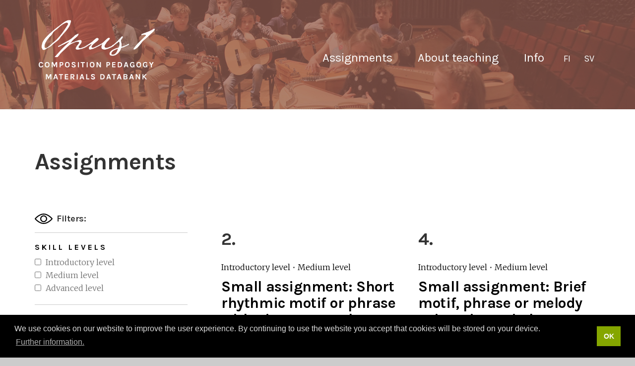

--- FILE ---
content_type: text/html; charset=UTF-8
request_url: https://www.opus1.fi/en/theme-playing-an-instrument-singing/sight-reading-solfege/
body_size: 15163
content:
<!DOCTYPE html>
<html lang="en-US">
<head >
<meta charset="UTF-8" />
<meta name="viewport" content="width=device-width, initial-scale=1" />
<meta name='robots' content='index, follow, max-image-preview:large, max-snippet:-1, max-video-preview:-1' />
<link rel="alternate" hreflang="fi" href="https://www.opus1.fi/teema_soittaminen-laulaminen/saveltapailu-solmisaatio/" />
<link rel="alternate" hreflang="en" href="https://www.opus1.fi/en/theme-playing-an-instrument-singing/sight-reading-solfege/" />
<link rel="alternate" hreflang="sv" href="https://www.opus1.fi/sv/att-spela-och-sjunga/tontraffning-solfege/" />
<link rel="alternate" hreflang="x-default" href="https://www.opus1.fi/teema_soittaminen-laulaminen/saveltapailu-solmisaatio/" />

	<!-- This site is optimized with the Yoast SEO plugin v26.8 - https://yoast.com/product/yoast-seo-wordpress/ -->
	<title>Sight-reading; solfège Archives - Sävellyksen tietopankki</title>
	<link rel="canonical" href="https://www.opus1.fi/en/theme-playing-an-instrument-singing/sight-reading-solfege/" />
	<meta property="og:locale" content="en_US" />
	<meta property="og:type" content="article" />
	<meta property="og:title" content="Sight-reading; solfège Archives - Sävellyksen tietopankki" />
	<meta property="og:url" content="https://www.opus1.fi/en/theme-playing-an-instrument-singing/sight-reading-solfege/" />
	<meta property="og:site_name" content="Sävellyksen tietopankki" />
	<meta name="twitter:card" content="summary_large_image" />
	<script type="application/ld+json" class="yoast-schema-graph">{"@context":"https://schema.org","@graph":[{"@type":"CollectionPage","@id":"https://www.opus1.fi/en/theme-playing-an-instrument-singing/sight-reading-solfege/","url":"https://www.opus1.fi/en/theme-playing-an-instrument-singing/sight-reading-solfege/","name":"Sight-reading; solfège Archives - Sävellyksen tietopankki","isPartOf":{"@id":"https://www.opus1.fi/#website"},"breadcrumb":{"@id":"https://www.opus1.fi/en/theme-playing-an-instrument-singing/sight-reading-solfege/#breadcrumb"},"inLanguage":"en-US"},{"@type":"BreadcrumbList","@id":"https://www.opus1.fi/en/theme-playing-an-instrument-singing/sight-reading-solfege/#breadcrumb","itemListElement":[{"@type":"ListItem","position":1,"name":"Home","item":"https://www.opus1.fi/en/"},{"@type":"ListItem","position":2,"name":"Sight-reading; solfège"}]},{"@type":"WebSite","@id":"https://www.opus1.fi/#website","url":"https://www.opus1.fi/","name":"Sävellyksen tietopankki","description":"Sävellyksen tietopankki","potentialAction":[{"@type":"SearchAction","target":{"@type":"EntryPoint","urlTemplate":"https://www.opus1.fi/?s={search_term_string}"},"query-input":{"@type":"PropertyValueSpecification","valueRequired":true,"valueName":"search_term_string"}}],"inLanguage":"en-US"}]}</script>
	<!-- / Yoast SEO plugin. -->


<link rel='dns-prefetch' href='//fonts.googleapis.com' />
<link rel="alternate" type="application/rss+xml" title="Sävellyksen tietopankki &raquo; Feed" href="https://www.opus1.fi/en/feed/" />
<link rel="alternate" type="application/rss+xml" title="Sävellyksen tietopankki &raquo; Sight-reading; solfège Soittaminen &amp; laulaminen Feed" href="https://www.opus1.fi/en/theme-playing-an-instrument-singing/sight-reading-solfege/feed/" />
<style id='wp-img-auto-sizes-contain-inline-css' type='text/css'>
img:is([sizes=auto i],[sizes^="auto," i]){contain-intrinsic-size:3000px 1500px}
/*# sourceURL=wp-img-auto-sizes-contain-inline-css */
</style>
<link rel='stylesheet' id='enterprise-pro-css' href='https://www.opus1.fi/wp-content/themes/savellyksentietopankki/style.css?ver=2.1.2' type='text/css' media='all' />
<style id='wp-emoji-styles-inline-css' type='text/css'>

	img.wp-smiley, img.emoji {
		display: inline !important;
		border: none !important;
		box-shadow: none !important;
		height: 1em !important;
		width: 1em !important;
		margin: 0 0.07em !important;
		vertical-align: -0.1em !important;
		background: none !important;
		padding: 0 !important;
	}
/*# sourceURL=wp-emoji-styles-inline-css */
</style>
<link rel='stylesheet' id='wp-block-library-css' href='https://www.opus1.fi/wp-includes/css/dist/block-library/style.min.css?ver=6.9' type='text/css' media='all' />
<style id='global-styles-inline-css' type='text/css'>
:root{--wp--preset--aspect-ratio--square: 1;--wp--preset--aspect-ratio--4-3: 4/3;--wp--preset--aspect-ratio--3-4: 3/4;--wp--preset--aspect-ratio--3-2: 3/2;--wp--preset--aspect-ratio--2-3: 2/3;--wp--preset--aspect-ratio--16-9: 16/9;--wp--preset--aspect-ratio--9-16: 9/16;--wp--preset--color--black: #000000;--wp--preset--color--cyan-bluish-gray: #abb8c3;--wp--preset--color--white: #ffffff;--wp--preset--color--pale-pink: #f78da7;--wp--preset--color--vivid-red: #cf2e2e;--wp--preset--color--luminous-vivid-orange: #ff6900;--wp--preset--color--luminous-vivid-amber: #fcb900;--wp--preset--color--light-green-cyan: #7bdcb5;--wp--preset--color--vivid-green-cyan: #00d084;--wp--preset--color--pale-cyan-blue: #8ed1fc;--wp--preset--color--vivid-cyan-blue: #0693e3;--wp--preset--color--vivid-purple: #9b51e0;--wp--preset--gradient--vivid-cyan-blue-to-vivid-purple: linear-gradient(135deg,rgb(6,147,227) 0%,rgb(155,81,224) 100%);--wp--preset--gradient--light-green-cyan-to-vivid-green-cyan: linear-gradient(135deg,rgb(122,220,180) 0%,rgb(0,208,130) 100%);--wp--preset--gradient--luminous-vivid-amber-to-luminous-vivid-orange: linear-gradient(135deg,rgb(252,185,0) 0%,rgb(255,105,0) 100%);--wp--preset--gradient--luminous-vivid-orange-to-vivid-red: linear-gradient(135deg,rgb(255,105,0) 0%,rgb(207,46,46) 100%);--wp--preset--gradient--very-light-gray-to-cyan-bluish-gray: linear-gradient(135deg,rgb(238,238,238) 0%,rgb(169,184,195) 100%);--wp--preset--gradient--cool-to-warm-spectrum: linear-gradient(135deg,rgb(74,234,220) 0%,rgb(151,120,209) 20%,rgb(207,42,186) 40%,rgb(238,44,130) 60%,rgb(251,105,98) 80%,rgb(254,248,76) 100%);--wp--preset--gradient--blush-light-purple: linear-gradient(135deg,rgb(255,206,236) 0%,rgb(152,150,240) 100%);--wp--preset--gradient--blush-bordeaux: linear-gradient(135deg,rgb(254,205,165) 0%,rgb(254,45,45) 50%,rgb(107,0,62) 100%);--wp--preset--gradient--luminous-dusk: linear-gradient(135deg,rgb(255,203,112) 0%,rgb(199,81,192) 50%,rgb(65,88,208) 100%);--wp--preset--gradient--pale-ocean: linear-gradient(135deg,rgb(255,245,203) 0%,rgb(182,227,212) 50%,rgb(51,167,181) 100%);--wp--preset--gradient--electric-grass: linear-gradient(135deg,rgb(202,248,128) 0%,rgb(113,206,126) 100%);--wp--preset--gradient--midnight: linear-gradient(135deg,rgb(2,3,129) 0%,rgb(40,116,252) 100%);--wp--preset--font-size--small: 13px;--wp--preset--font-size--medium: 20px;--wp--preset--font-size--large: 36px;--wp--preset--font-size--x-large: 42px;--wp--preset--spacing--20: 0.44rem;--wp--preset--spacing--30: 0.67rem;--wp--preset--spacing--40: 1rem;--wp--preset--spacing--50: 1.5rem;--wp--preset--spacing--60: 2.25rem;--wp--preset--spacing--70: 3.38rem;--wp--preset--spacing--80: 5.06rem;--wp--preset--shadow--natural: 6px 6px 9px rgba(0, 0, 0, 0.2);--wp--preset--shadow--deep: 12px 12px 50px rgba(0, 0, 0, 0.4);--wp--preset--shadow--sharp: 6px 6px 0px rgba(0, 0, 0, 0.2);--wp--preset--shadow--outlined: 6px 6px 0px -3px rgb(255, 255, 255), 6px 6px rgb(0, 0, 0);--wp--preset--shadow--crisp: 6px 6px 0px rgb(0, 0, 0);}:where(.is-layout-flex){gap: 0.5em;}:where(.is-layout-grid){gap: 0.5em;}body .is-layout-flex{display: flex;}.is-layout-flex{flex-wrap: wrap;align-items: center;}.is-layout-flex > :is(*, div){margin: 0;}body .is-layout-grid{display: grid;}.is-layout-grid > :is(*, div){margin: 0;}:where(.wp-block-columns.is-layout-flex){gap: 2em;}:where(.wp-block-columns.is-layout-grid){gap: 2em;}:where(.wp-block-post-template.is-layout-flex){gap: 1.25em;}:where(.wp-block-post-template.is-layout-grid){gap: 1.25em;}.has-black-color{color: var(--wp--preset--color--black) !important;}.has-cyan-bluish-gray-color{color: var(--wp--preset--color--cyan-bluish-gray) !important;}.has-white-color{color: var(--wp--preset--color--white) !important;}.has-pale-pink-color{color: var(--wp--preset--color--pale-pink) !important;}.has-vivid-red-color{color: var(--wp--preset--color--vivid-red) !important;}.has-luminous-vivid-orange-color{color: var(--wp--preset--color--luminous-vivid-orange) !important;}.has-luminous-vivid-amber-color{color: var(--wp--preset--color--luminous-vivid-amber) !important;}.has-light-green-cyan-color{color: var(--wp--preset--color--light-green-cyan) !important;}.has-vivid-green-cyan-color{color: var(--wp--preset--color--vivid-green-cyan) !important;}.has-pale-cyan-blue-color{color: var(--wp--preset--color--pale-cyan-blue) !important;}.has-vivid-cyan-blue-color{color: var(--wp--preset--color--vivid-cyan-blue) !important;}.has-vivid-purple-color{color: var(--wp--preset--color--vivid-purple) !important;}.has-black-background-color{background-color: var(--wp--preset--color--black) !important;}.has-cyan-bluish-gray-background-color{background-color: var(--wp--preset--color--cyan-bluish-gray) !important;}.has-white-background-color{background-color: var(--wp--preset--color--white) !important;}.has-pale-pink-background-color{background-color: var(--wp--preset--color--pale-pink) !important;}.has-vivid-red-background-color{background-color: var(--wp--preset--color--vivid-red) !important;}.has-luminous-vivid-orange-background-color{background-color: var(--wp--preset--color--luminous-vivid-orange) !important;}.has-luminous-vivid-amber-background-color{background-color: var(--wp--preset--color--luminous-vivid-amber) !important;}.has-light-green-cyan-background-color{background-color: var(--wp--preset--color--light-green-cyan) !important;}.has-vivid-green-cyan-background-color{background-color: var(--wp--preset--color--vivid-green-cyan) !important;}.has-pale-cyan-blue-background-color{background-color: var(--wp--preset--color--pale-cyan-blue) !important;}.has-vivid-cyan-blue-background-color{background-color: var(--wp--preset--color--vivid-cyan-blue) !important;}.has-vivid-purple-background-color{background-color: var(--wp--preset--color--vivid-purple) !important;}.has-black-border-color{border-color: var(--wp--preset--color--black) !important;}.has-cyan-bluish-gray-border-color{border-color: var(--wp--preset--color--cyan-bluish-gray) !important;}.has-white-border-color{border-color: var(--wp--preset--color--white) !important;}.has-pale-pink-border-color{border-color: var(--wp--preset--color--pale-pink) !important;}.has-vivid-red-border-color{border-color: var(--wp--preset--color--vivid-red) !important;}.has-luminous-vivid-orange-border-color{border-color: var(--wp--preset--color--luminous-vivid-orange) !important;}.has-luminous-vivid-amber-border-color{border-color: var(--wp--preset--color--luminous-vivid-amber) !important;}.has-light-green-cyan-border-color{border-color: var(--wp--preset--color--light-green-cyan) !important;}.has-vivid-green-cyan-border-color{border-color: var(--wp--preset--color--vivid-green-cyan) !important;}.has-pale-cyan-blue-border-color{border-color: var(--wp--preset--color--pale-cyan-blue) !important;}.has-vivid-cyan-blue-border-color{border-color: var(--wp--preset--color--vivid-cyan-blue) !important;}.has-vivid-purple-border-color{border-color: var(--wp--preset--color--vivid-purple) !important;}.has-vivid-cyan-blue-to-vivid-purple-gradient-background{background: var(--wp--preset--gradient--vivid-cyan-blue-to-vivid-purple) !important;}.has-light-green-cyan-to-vivid-green-cyan-gradient-background{background: var(--wp--preset--gradient--light-green-cyan-to-vivid-green-cyan) !important;}.has-luminous-vivid-amber-to-luminous-vivid-orange-gradient-background{background: var(--wp--preset--gradient--luminous-vivid-amber-to-luminous-vivid-orange) !important;}.has-luminous-vivid-orange-to-vivid-red-gradient-background{background: var(--wp--preset--gradient--luminous-vivid-orange-to-vivid-red) !important;}.has-very-light-gray-to-cyan-bluish-gray-gradient-background{background: var(--wp--preset--gradient--very-light-gray-to-cyan-bluish-gray) !important;}.has-cool-to-warm-spectrum-gradient-background{background: var(--wp--preset--gradient--cool-to-warm-spectrum) !important;}.has-blush-light-purple-gradient-background{background: var(--wp--preset--gradient--blush-light-purple) !important;}.has-blush-bordeaux-gradient-background{background: var(--wp--preset--gradient--blush-bordeaux) !important;}.has-luminous-dusk-gradient-background{background: var(--wp--preset--gradient--luminous-dusk) !important;}.has-pale-ocean-gradient-background{background: var(--wp--preset--gradient--pale-ocean) !important;}.has-electric-grass-gradient-background{background: var(--wp--preset--gradient--electric-grass) !important;}.has-midnight-gradient-background{background: var(--wp--preset--gradient--midnight) !important;}.has-small-font-size{font-size: var(--wp--preset--font-size--small) !important;}.has-medium-font-size{font-size: var(--wp--preset--font-size--medium) !important;}.has-large-font-size{font-size: var(--wp--preset--font-size--large) !important;}.has-x-large-font-size{font-size: var(--wp--preset--font-size--x-large) !important;}
/*# sourceURL=global-styles-inline-css */
</style>

<style id='classic-theme-styles-inline-css' type='text/css'>
/*! This file is auto-generated */
.wp-block-button__link{color:#fff;background-color:#32373c;border-radius:9999px;box-shadow:none;text-decoration:none;padding:calc(.667em + 2px) calc(1.333em + 2px);font-size:1.125em}.wp-block-file__button{background:#32373c;color:#fff;text-decoration:none}
/*# sourceURL=/wp-includes/css/classic-themes.min.css */
</style>
<link rel='stylesheet' id='mediaelement-css' href='https://www.opus1.fi/wp-includes/js/mediaelement/mediaelementplayer-legacy.min.css?ver=4.2.17' type='text/css' media='all' />
<link rel='stylesheet' id='wp-mediaelement-css' href='https://www.opus1.fi/wp-includes/js/mediaelement/wp-mediaelement.min.css?ver=6.9' type='text/css' media='all' />
<link rel='stylesheet' id='view_editor_gutenberg_frontend_assets-css' href='https://www.opus1.fi/wp-content/plugins/wp-views/public/css/views-frontend.css?ver=3.6.21' type='text/css' media='all' />
<style id='view_editor_gutenberg_frontend_assets-inline-css' type='text/css'>
.wpv-sort-list-dropdown.wpv-sort-list-dropdown-style-default > span.wpv-sort-list,.wpv-sort-list-dropdown.wpv-sort-list-dropdown-style-default .wpv-sort-list-item {border-color: #cdcdcd;}.wpv-sort-list-dropdown.wpv-sort-list-dropdown-style-default .wpv-sort-list-item a {color: #444;background-color: #fff;}.wpv-sort-list-dropdown.wpv-sort-list-dropdown-style-default a:hover,.wpv-sort-list-dropdown.wpv-sort-list-dropdown-style-default a:focus {color: #000;background-color: #eee;}.wpv-sort-list-dropdown.wpv-sort-list-dropdown-style-default .wpv-sort-list-item.wpv-sort-list-current a {color: #000;background-color: #eee;}
.wpv-sort-list-dropdown.wpv-sort-list-dropdown-style-default > span.wpv-sort-list,.wpv-sort-list-dropdown.wpv-sort-list-dropdown-style-default .wpv-sort-list-item {border-color: #cdcdcd;}.wpv-sort-list-dropdown.wpv-sort-list-dropdown-style-default .wpv-sort-list-item a {color: #444;background-color: #fff;}.wpv-sort-list-dropdown.wpv-sort-list-dropdown-style-default a:hover,.wpv-sort-list-dropdown.wpv-sort-list-dropdown-style-default a:focus {color: #000;background-color: #eee;}.wpv-sort-list-dropdown.wpv-sort-list-dropdown-style-default .wpv-sort-list-item.wpv-sort-list-current a {color: #000;background-color: #eee;}.wpv-sort-list-dropdown.wpv-sort-list-dropdown-style-grey > span.wpv-sort-list,.wpv-sort-list-dropdown.wpv-sort-list-dropdown-style-grey .wpv-sort-list-item {border-color: #cdcdcd;}.wpv-sort-list-dropdown.wpv-sort-list-dropdown-style-grey .wpv-sort-list-item a {color: #444;background-color: #eeeeee;}.wpv-sort-list-dropdown.wpv-sort-list-dropdown-style-grey a:hover,.wpv-sort-list-dropdown.wpv-sort-list-dropdown-style-grey a:focus {color: #000;background-color: #e5e5e5;}.wpv-sort-list-dropdown.wpv-sort-list-dropdown-style-grey .wpv-sort-list-item.wpv-sort-list-current a {color: #000;background-color: #e5e5e5;}
.wpv-sort-list-dropdown.wpv-sort-list-dropdown-style-default > span.wpv-sort-list,.wpv-sort-list-dropdown.wpv-sort-list-dropdown-style-default .wpv-sort-list-item {border-color: #cdcdcd;}.wpv-sort-list-dropdown.wpv-sort-list-dropdown-style-default .wpv-sort-list-item a {color: #444;background-color: #fff;}.wpv-sort-list-dropdown.wpv-sort-list-dropdown-style-default a:hover,.wpv-sort-list-dropdown.wpv-sort-list-dropdown-style-default a:focus {color: #000;background-color: #eee;}.wpv-sort-list-dropdown.wpv-sort-list-dropdown-style-default .wpv-sort-list-item.wpv-sort-list-current a {color: #000;background-color: #eee;}.wpv-sort-list-dropdown.wpv-sort-list-dropdown-style-grey > span.wpv-sort-list,.wpv-sort-list-dropdown.wpv-sort-list-dropdown-style-grey .wpv-sort-list-item {border-color: #cdcdcd;}.wpv-sort-list-dropdown.wpv-sort-list-dropdown-style-grey .wpv-sort-list-item a {color: #444;background-color: #eeeeee;}.wpv-sort-list-dropdown.wpv-sort-list-dropdown-style-grey a:hover,.wpv-sort-list-dropdown.wpv-sort-list-dropdown-style-grey a:focus {color: #000;background-color: #e5e5e5;}.wpv-sort-list-dropdown.wpv-sort-list-dropdown-style-grey .wpv-sort-list-item.wpv-sort-list-current a {color: #000;background-color: #e5e5e5;}.wpv-sort-list-dropdown.wpv-sort-list-dropdown-style-blue > span.wpv-sort-list,.wpv-sort-list-dropdown.wpv-sort-list-dropdown-style-blue .wpv-sort-list-item {border-color: #0099cc;}.wpv-sort-list-dropdown.wpv-sort-list-dropdown-style-blue .wpv-sort-list-item a {color: #444;background-color: #cbddeb;}.wpv-sort-list-dropdown.wpv-sort-list-dropdown-style-blue a:hover,.wpv-sort-list-dropdown.wpv-sort-list-dropdown-style-blue a:focus {color: #000;background-color: #95bedd;}.wpv-sort-list-dropdown.wpv-sort-list-dropdown-style-blue .wpv-sort-list-item.wpv-sort-list-current a {color: #000;background-color: #95bedd;}
/*# sourceURL=view_editor_gutenberg_frontend_assets-inline-css */
</style>
<link rel='stylesheet' id='responsive-lightbox-swipebox-css' href='https://www.opus1.fi/wp-content/plugins/responsive-lightbox/assets/swipebox/swipebox.min.css?ver=1.5.2' type='text/css' media='all' />
<link rel='stylesheet' id='wpml-menu-item-0-css' href='https://www.opus1.fi/wp-content/plugins/sitepress-multilingual-cms/templates/language-switchers/menu-item/style.min.css?ver=1' type='text/css' media='all' />
<link rel='stylesheet' id='dashicons-css' href='https://www.opus1.fi/wp-includes/css/dashicons.min.css?ver=6.9' type='text/css' media='all' />
<link rel='stylesheet' id='google-fonts-css' href='//fonts.googleapis.com/css?family=Karla%3A400%2C700%7CMerriweather%3A300%2C300i%2C700%2C700i&#038;ver=2.1.2' type='text/css' media='all' />
<link rel='stylesheet' id='theme-custom-css' href='https://www.opus1.fi/wp-content/themes/savellyksentietopankki/custom.css?1&#038;ver=6.9' type='text/css' media='all' />
<link rel='stylesheet' id='genesis-overrides-css-css' href='https://www.opus1.fi/wp-content/plugins/wp-views/vendor/toolset/toolset-theme-settings/res/css/themes/genesis-overrides.css?ver=1.5.5' type='text/css' media='screen' />
<script type="text/javascript" src="https://www.opus1.fi/wp-content/plugins/wp-views/vendor/toolset/common-es/public/toolset-common-es-frontend.js?ver=175000" id="toolset-common-es-frontend-js"></script>
<script type="text/javascript" src="https://www.opus1.fi/wp-includes/js/jquery/jquery.min.js?ver=3.7.1" id="jquery-core-js"></script>
<script type="text/javascript" src="https://www.opus1.fi/wp-includes/js/jquery/jquery-migrate.min.js?ver=3.4.1" id="jquery-migrate-js"></script>
<script type="text/javascript" src="https://www.opus1.fi/wp-content/plugins/responsive-lightbox/assets/dompurify/purify.min.js?ver=3.3.1" id="dompurify-js"></script>
<script type="text/javascript" id="responsive-lightbox-sanitizer-js-before">
/* <![CDATA[ */
window.RLG = window.RLG || {}; window.RLG.sanitizeAllowedHosts = ["youtube.com","www.youtube.com","youtu.be","vimeo.com","player.vimeo.com"];
//# sourceURL=responsive-lightbox-sanitizer-js-before
/* ]]> */
</script>
<script type="text/javascript" src="https://www.opus1.fi/wp-content/plugins/responsive-lightbox/js/sanitizer.js?ver=2.6.1" id="responsive-lightbox-sanitizer-js"></script>
<script type="text/javascript" src="https://www.opus1.fi/wp-content/plugins/responsive-lightbox/assets/swipebox/jquery.swipebox.min.js?ver=1.5.2" id="responsive-lightbox-swipebox-js"></script>
<script type="text/javascript" src="https://www.opus1.fi/wp-includes/js/underscore.min.js?ver=1.13.7" id="underscore-js"></script>
<script type="text/javascript" src="https://www.opus1.fi/wp-content/plugins/responsive-lightbox/assets/infinitescroll/infinite-scroll.pkgd.min.js?ver=4.0.1" id="responsive-lightbox-infinite-scroll-js"></script>
<script type="text/javascript" id="responsive-lightbox-js-before">
/* <![CDATA[ */
var rlArgs = {"script":"swipebox","selector":"lightbox","customEvents":"","activeGalleries":true,"animation":true,"hideCloseButtonOnMobile":false,"removeBarsOnMobile":false,"hideBars":true,"hideBarsDelay":5000,"videoMaxWidth":1080,"useSVG":true,"loopAtEnd":false,"woocommerce_gallery":false,"ajaxurl":"https:\/\/www.opus1.fi\/wp-admin\/admin-ajax.php","nonce":"596e9ee9dd","preview":false,"postId":1134,"scriptExtension":false};

//# sourceURL=responsive-lightbox-js-before
/* ]]> */
</script>
<script type="text/javascript" src="https://www.opus1.fi/wp-content/plugins/responsive-lightbox/js/front.js?ver=2.6.1" id="responsive-lightbox-js"></script>
<script type="text/javascript" src="https://www.opus1.fi/wp-content/themes/savellyksentietopankki/js/responsive-menu.js?ver=1.0.0" id="enterprise-responsive-menu-js"></script>
<link rel="https://api.w.org/" href="https://www.opus1.fi/en/wp-json/" /><link rel="alternate" title="JSON" type="application/json" href="https://www.opus1.fi/en/wp-json/wp/v2/teema_soittaminen-laulaminen/201" /><link rel="EditURI" type="application/rsd+xml" title="RSD" href="https://www.opus1.fi/xmlrpc.php?rsd" />
<meta name="generator" content="WordPress 6.9" />
<meta name="generator" content="WPML ver:4.8.6 stt:1,18,50;" />
<link rel="icon" href="https://www.opus1.fi/wp-content/themes/savellyksentietopankki/images/favicon.ico" />
<meta name="google-site-verification" content="MtYEijPyXz3nZMBnAppoPW8nuyYuCgF6q0LKIYEikwM" />

<!-- Google Tag Manager -->
<script>(function(w,d,s,l,i){w[l]=w[l]||[];w[l].push({'gtm.start':
new Date().getTime(),event:'gtm.js'});var f=d.getElementsByTagName(s)[0],
j=d.createElement(s),dl=l!='dataLayer'?'&l='+l:'';j.async=true;j.src=
'https://www.googletagmanager.com/gtm.js?id='+i+dl;f.parentNode.insertBefore(j,f);
})(window,document,'script','dataLayer','GTM-KPLNZXB');</script>
<!-- End Google Tag Manager -->

<link rel="stylesheet" type="text/css" href="//cdnjs.cloudflare.com/ajax/libs/cookieconsent2/3.1.0/cookieconsent.min.css" />
<script src="//cdnjs.cloudflare.com/ajax/libs/cookieconsent2/3.1.0/cookieconsent.min.js"></script>
<script>
window.addEventListener("load", function(){
window.cookieconsent.initialise({
  "palette": {
    "popup": {
      "background": "#000000",
      "text": "#dcdcdc"
    },
    "button": {
      "background": "#85a600",
      "text": "#ffffff"
    }
  },
  "content": {
    "message": "We use cookies on our website to improve the user experience. By continuing to use the website you accept that cookies will be stored on your device.",
    "dismiss": "OK",
    "link": "Further information.",
    "href": "https://www.opus1.fi/en/info/"
  }
})});
</script><style type="text/css">.site-title a { background: url(https://www.opus1.fi/wp-content/uploads/2018/06/opus_logo.png) no-repeat !important; }</style>
 <script> window.addEventListener("load",function(){ var c={script:false,link:false}; function ls(s) { if(!['script','link'].includes(s)||c[s]){return;}c[s]=true; var d=document,f=d.getElementsByTagName(s)[0],j=d.createElement(s); if(s==='script'){j.async=true;j.src='https://www.opus1.fi/wp-content/plugins/wp-views/vendor/toolset/blocks/public/js/frontend.js?v=1.6.17';}else{ j.rel='stylesheet';j.href='https://www.opus1.fi/wp-content/plugins/wp-views/vendor/toolset/blocks/public/css/style.css?v=1.6.17';} f.parentNode.insertBefore(j, f); }; function ex(){ls('script');ls('link')} window.addEventListener("scroll", ex, {once: true}); if (('IntersectionObserver' in window) && ('IntersectionObserverEntry' in window) && ('intersectionRatio' in window.IntersectionObserverEntry.prototype)) { var i = 0, fb = document.querySelectorAll("[class^='tb-']"), o = new IntersectionObserver(es => { es.forEach(e => { o.unobserve(e.target); if (e.intersectionRatio > 0) { ex();o.disconnect();}else{ i++;if(fb.length>i){o.observe(fb[i])}} }) }); if (fb.length) { o.observe(fb[i]) } } }) </script>
	<noscript>
		<link rel="stylesheet" href="https://www.opus1.fi/wp-content/plugins/wp-views/vendor/toolset/blocks/public/css/style.css">
	</noscript>		<style type="text/css" id="wp-custom-css">
			[lang="en-US"] .site-title a {
	background-image: url('https://www.opus1.fi/wp-content/uploads/2020/09/opus_en.png') !important;
}

[lang="sv-SE"] .site-title a {
	background-image: url('https://www.opus1.fi/wp-content/uploads/2020/09/opus_sv.png') !important;
}

.header-bar[style*="opus-img-7854-1200x800-1.jpg"] {
	background-position: center top;
}		</style>
		</head>
<body class="archive tax-teema_soittaminen-laulaminen term-sight-reading-solfege term-201 wp-theme-genesis wp-child-theme-savellyksentietopankki custom-header header-image full-width-content genesis-breadcrumbs-hidden genesis-footer-widgets-visible"><div class="site-container"><header class="site-header"><div class="wrap"><div class="title-area"><p class="site-title"><a href="https://www.opus1.fi/en/">Sävellyksen tietopankki</a></p><p class="site-description">Sävellyksen tietopankki</p></div><div class="widget-area header-widget-area"><section id="nav_menu-2" class="widget-odd widget-last widget-first widget-1 widget widget_nav_menu"><div class="widget-wrap"><nav class="nav-header"><ul id="menu-paavalikko-en" class="menu genesis-nav-menu"><li id="menu-item-1264" class="menu-item menu-item-type-post_type menu-item-object-page menu-item-has-children menu-item-1264"><a href="https://www.opus1.fi/en/assignments-on-various-topics/"><span >Assignments</span></a>
<ul class="sub-menu">
	<li id="menu-item-1299" class="menu-item menu-item-type-custom menu-item-object-custom menu-item-1299"><a href="https://www.opus1.fi/en/assignments-on-various-topics/listening/?wpv-teema-kuunteleminen%5B%5D=active-listening&#038;wpv-teema-kuunteleminen%5B%5D=reference-works&#038;wpv_aux_current_post_id=1111&#038;wpv_aux_parent_post_id=1111&#038;wpv_view_count=22"><span >Listening</span></a></li>
	<li id="menu-item-1300" class="menu-item menu-item-type-custom menu-item-object-custom menu-item-1300"><a href="https://www.opus1.fi/en/assignments-on-various-topics/imagination-other-arts/?wpv-teema-mielikuvitus%5B%5D=dance-movement&#038;wpv-teema-mielikuvitus%5B%5D=music-theatre&#038;wpv-teema-mielikuvitus%5B%5D=photo-image&#038;wpv-teema-mielikuvitus%5B%5D=text-en&#038;wpv_aux_current_post_id=1243&#038;wpv_aux_parent_post_id=1243&#038;wpv_view_count=50"><span >Imagination &#038; other arts</span></a></li>
	<li id="menu-item-1301" class="menu-item menu-item-type-custom menu-item-object-custom menu-item-1301"><a href="https://www.opus1.fi/en/assignments-on-various-topics/musical-elements/?wpv-teema-elementit%5B%5D=form-dramaturgy-of-music&#038;wpv-teema-elementit%5B%5D=harmony-chords&#038;wpv-teema-elementit%5B%5D=melody&#038;wpv-teema-elementit%5B%5D=rhythm&#038;wpv-teema-elementit%5B%5D=tonal-colour-extended-playing-techniques&#038;wpv_aux_current_post_id=1247&#038;wpv_aux_parent_post_id=1247&#038;wpv_view_count=58"><span >Musical elements</span></a></li>
	<li id="menu-item-1302" class="menu-item menu-item-type-custom menu-item-object-custom menu-item-1302"><a href="https://www.opus1.fi/en/assignments-on-various-topics/musical-structures-and-analysis/?wpv-teema-rakenteet%5B%5D=analysis&#038;wpv-teema-rakenteet%5B%5D=dynamics-articulation&#038;wpv-teema-rakenteet%5B%5D=intervals&#038;wpv-teema-rakenteet%5B%5D=octaves-registers&#038;wpv-teema-rakenteet%5B%5D=scales-keys&#038;wpv-teema-rakenteet%5B%5D=texture&#038;wpv_aux_current_post_id=1249&#038;wpv_aux_parent_post_id=1249&#038;wpv_view_count=64"><span >Musical structures and analysis</span></a></li>
	<li id="menu-item-1303" class="menu-item menu-item-type-custom menu-item-object-custom menu-item-1303"><a href="https://www.opus1.fi/en/assignments-on-various-topics/music-technology/"><span >Music technology</span></a></li>
	<li id="menu-item-1304" class="menu-item menu-item-type-custom menu-item-object-custom menu-item-1304"><a href="https://www.opus1.fi/en/assignments-on-various-topics/notation-music-terminology/?wpv-teema-notaatio%5B%5D=graphic-notation&#038;wpv-teema-notaatio%5B%5D=music-terminology&#038;wpv-teema-notaatio%5B%5D=score&#038;wpv-teema-notaatio%5B%5D=traditional-notation&#038;wpv_aux_current_post_id=1254&#038;wpv_aux_parent_post_id=1254&#038;wpv_view_count=92"><span >Notation &#038; music terminology</span></a></li>
	<li id="menu-item-1298" class="menu-item menu-item-type-custom menu-item-object-custom menu-item-1298"><a href="https://www.opus1.fi/en/assignments-on-various-topics/playing-an-instrument-singing/?wpv-teema_soittaminen-laulaminen%5B%5D=ensemble-playing&#038;wpv-teema_soittaminen-laulaminen%5B%5D=extended-playing-techniques&#038;wpv-teema_soittaminen-laulaminen%5B%5D=interpretation&#038;wpv-teema_soittaminen-laulaminen%5B%5D=playing-by-ear&#038;wpv-teema_soittaminen-laulaminen%5B%5D=sight-reading-solfege&#038;wpv-teema_soittaminen-laulaminen%5B%5D=solo-tutti&#038;wpv-teema_soittaminen-laulaminen%5B%5D=using-ones-own-voice-singing&#038;wpv_aux_current_post_id=1256&#038;wpv_aux_parent_post_id=1256&#038;wpv_view_count=97"><span >Playing an instrument &#038; singing</span></a></li>
	<li id="menu-item-1297" class="menu-item menu-item-type-custom menu-item-object-custom menu-item-1297"><a href="https://www.opus1.fi/en/assignments-on-various-topics/styles-techniques/?wpv-teema-tyylilajit%5B%5D=aleatorics&#038;wpv-teema-tyylilajit%5B%5D=concrete-music&#038;wpv-teema-tyylilajit%5B%5D=counterpoint&#038;wpv-teema-tyylilajit%5B%5D=field-technique&#038;wpv-teema-tyylilajit%5B%5D=imitation&#038;wpv-teema-tyylilajit%5B%5D=minimalism&#038;wpv-teema-tyylilajit%5B%5D=pointillism&#038;wpv-teema-tyylilajit%5B%5D=polyphony&#038;wpv_aux_current_post_id=1260&#038;wpv_aux_parent_post_id=1260&#038;wpv_view_count=107"><span >Styles &#038; techniques</span></a></li>
	<li id="menu-item-1295" class="menu-item menu-item-type-custom menu-item-object-custom menu-item-1295"><a href="https://www.opus1.fi/en/assignments-on-various-topics/interaction-cooperation/?wpv-teema-vuorovaikutus%5B%5D=cooperation&#038;wpv-teema-vuorovaikutus%5B%5D=following-sound-and-movement&#038;wpv-teema-vuorovaikutus%5B%5D=improvisation-soundscape&#038;wpv-teema-vuorovaikutus%5B%5D=reaction-taking-turns&#038;wpv_aux_current_post_id=1262&#038;wpv_aux_parent_post_id=1262&#038;wpv_view_count=112"><span >Interaction &#038; cooperation</span></a></li>
	<li id="menu-item-1296" class="menu-item menu-item-type-custom menu-item-object-custom menu-item-1296"><a href="https://www.opus1.fi/en/assignments-on-various-topics/arrangements-parts/?wpv-teema-sovittaminen%5B%5D=arranging&#038;wpv-teema-sovittaminen%5B%5D=instrumentation-orchestration&#038;wpv-teema-sovittaminen%5B%5D=parts&#038;wpv_aux_current_post_id=1258&#038;wpv_aux_parent_post_id=1258&#038;wpv_view_count=102"><span >Arrangements &#038; parts</span></a></li>
	<li id="menu-item-1275" class="menu-item menu-item-type-custom menu-item-object-custom menu-item-1275"><a href="https://www.opus1.fi/en/assignments"><span >All assignments</span></a></li>
</ul>
</li>
<li id="menu-item-1859" class="menu-item menu-item-type-post_type menu-item-object-page menu-item-1859"><a href="https://www.opus1.fi/en/about-teaching/"><span >About teaching</span></a></li>
<li id="menu-item-1282" class="menu-item menu-item-type-post_type menu-item-object-page menu-item-1282"><a href="https://www.opus1.fi/en/info/"><span >Info</span></a></li>
<li id="menu-item-wpml-ls-28-fi" class="menu-item wpml-ls-slot-28 wpml-ls-item wpml-ls-item-fi wpml-ls-menu-item wpml-ls-first-item menu-item-type-wpml_ls_menu_item menu-item-object-wpml_ls_menu_item menu-item-wpml-ls-28-fi"><a href="https://www.opus1.fi/teema_soittaminen-laulaminen/saveltapailu-solmisaatio/" title="Switch to FI" aria-label="Switch to FI" role="menuitem"><span ><span class="wpml-ls-native" lang="fi">FI</span></span></a></li>
<li id="menu-item-wpml-ls-28-sv" class="menu-item wpml-ls-slot-28 wpml-ls-item wpml-ls-item-sv wpml-ls-menu-item wpml-ls-last-item menu-item-type-wpml_ls_menu_item menu-item-object-wpml_ls_menu_item menu-item-wpml-ls-28-sv"><a href="https://www.opus1.fi/sv/att-spela-och-sjunga/tontraffning-solfege/" title="Switch to SV" aria-label="Switch to SV" role="menuitem"><span ><span class="wpml-ls-native" lang="sv">SV</span></span></a></li>
</ul></nav></div></section>
</div></div></header><div class="header-bar" style="background-image: url('https://www.opus1.fi/wp-content/themes/savellyksentietopankki/images/default_header-bg.jpg');"><div class="header-bar-content"></div></div><div class="site-inner"><div class="wrap"><div class="content-sidebar-wrap"><main class="content"><form autocomplete="off" name="wpv-filter-259" action="https://www.opus1.fi/en/theme-playing-an-instrument-singing/sight-reading-solfege/?wpv_view_count=259" method="get" class="wpv-filter-form js-wpv-filter-form js-wpv-filter-form-259 js-wpv-form-full js-wpv-dps-enabled js-wpv-ajax-results-enabled" data-viewnumber="259" data-viewid="259" data-viewhash="eyJpZCI6MjU5fQ==" data-viewwidgetid="0" data-orderby="" data-order="" data-orderbyas="" data-orderbysecond="" data-ordersecond="" data-parametric="{&quot;query&quot;:&quot;archive&quot;,&quot;id&quot;:259,&quot;view_id&quot;:259,&quot;widget_id&quot;:0,&quot;view_hash&quot;:&quot;259&quot;,&quot;action&quot;:&quot;https:\/\/www.opus1.fi\/en\/theme-playing-an-instrument-singing\/sight-reading-solfege\/?wpv_view_count=259&quot;,&quot;sort&quot;:{&quot;orderby&quot;:&quot;&quot;,&quot;order&quot;:&quot;&quot;,&quot;orderby_as&quot;:&quot;&quot;,&quot;orderby_second&quot;:&quot;&quot;,&quot;order_second&quot;:&quot;&quot;},&quot;orderby&quot;:&quot;&quot;,&quot;order&quot;:&quot;&quot;,&quot;orderby_as&quot;:&quot;&quot;,&quot;orderby_second&quot;:&quot;&quot;,&quot;order_second&quot;:&quot;&quot;,&quot;ajax_form&quot;:&quot;&quot;,&quot;ajax_results&quot;:&quot;&quot;,&quot;effect&quot;:&quot;fade&quot;,&quot;prebefore&quot;:&quot;&quot;,&quot;before&quot;:&quot;&quot;,&quot;after&quot;:&quot;&quot;,&quot;attributes&quot;:{&quot;id&quot;:259},&quot;environment&quot;:{&quot;current_post_id&quot;:1134,&quot;parent_post_id&quot;:1134,&quot;parent_term_id&quot;:0,&quot;parent_user_id&quot;:0,&quot;archive&quot;:{&quot;type&quot;:&quot;taxonomy&quot;,&quot;name&quot;:&quot;teema_soittaminen-laulaminen&quot;,&quot;data&quot;:{&quot;taxonomy&quot;:&quot;teema_soittaminen-laulaminen&quot;,&quot;term&quot;:&quot;sight-reading-solfege&quot;,&quot;term_id&quot;:201}}},&quot;loop&quot;:{&quot;type&quot;:&quot;taxonomy&quot;,&quot;name&quot;:&quot;teema_soittaminen-laulaminen&quot;,&quot;data&quot;:{&quot;taxonomy&quot;:&quot;teema_soittaminen-laulaminen&quot;,&quot;term&quot;:&quot;sight-reading-solfege&quot;,&quot;term_id&quot;:201},&quot;id&quot;:&quot;259&quot;}}" data-attributes="{&quot;id&quot;:259}" data-environment="{&quot;current_post_id&quot;:1134,&quot;parent_post_id&quot;:1134,&quot;parent_term_id&quot;:0,&quot;parent_user_id&quot;:0,&quot;archive&quot;:{&quot;type&quot;:&quot;taxonomy&quot;,&quot;name&quot;:&quot;teema_soittaminen-laulaminen&quot;,&quot;data&quot;:{&quot;taxonomy&quot;:&quot;teema_soittaminen-laulaminen&quot;,&quot;term&quot;:&quot;sight-reading-solfege&quot;,&quot;term_id&quot;:201}}}"><input type="hidden" class="js-wpv-dps-filter-data js-wpv-filter-data-for-this-form" data-action="https://www.opus1.fi/en/theme-playing-an-instrument-singing/sight-reading-solfege/?wpv_view_count=259" data-page="1" data-ajax="enable" data-effect="fade" data-maxpages="1" data-ajaxprebefore="" data-ajaxbefore="" data-ajaxafter="" /><input class="wpv_view_count wpv_view_count-259" type="hidden" name="wpv_view_count" value="259" />

<div class="teemahakurajaus">
  <header class="opus-teema-page entry-header"><h1 class="entry-title" itemprop="headline">Assignments</h1></header>
</div>
<div class="nakymahakurajaus">
<h4>Filters:</h4>
<div class="form-group">
	<label><strong>Skill levels</strong></label>
	<div class="checkbox"><label for="taitotaso-introductory-level"><input type="checkbox" id="taitotaso-introductory-level" class="js-wpv-filter-trigger" name="wpv-taitotaso[]" value="introductory-level" />Introductory level</label></div><div class="checkbox"><label for="taitotaso-medium-level"><input type="checkbox" id="taitotaso-medium-level" class="js-wpv-filter-trigger" name="wpv-taitotaso[]" value="medium-level" />Medium level</label></div><div class="checkbox"><label for="taitotaso-advanced-level"><input type="checkbox" id="taitotaso-advanced-level" class="js-wpv-filter-trigger" name="wpv-taitotaso[]" value="advanced-level" />Advanced level</label></div>
</div>
<div class="form-group">
	<label><strong>Group sizes</strong></label>
	<div class="checkbox"><label for="ryhman-koko-small"><input type="checkbox" id="ryhman-koko-small" class="js-wpv-filter-trigger" name="wpv-ryhman-koko[]" value="small" />Small group (2 to 8)</label></div><div class="checkbox"><label for="ryhman-koko-large-group"><input type="checkbox" id="ryhman-koko-large-group" class="js-wpv-filter-trigger" name="wpv-ryhman-koko[]" value="large-group" />Large group</label></div><div class="checkbox"><label for="ryhman-koko-individual-tuition"><input type="checkbox" id="ryhman-koko-individual-tuition" class="js-wpv-filter-trigger" name="wpv-ryhman-koko[]" value="individual-tuition" />Individual tuition</label></div>
</div>
<div class="form-group">
	<label><strong>Minimum duration</strong></label>
	<div class="checkbox"><label for="vahimmaiskesto-1-lessons"><input type="checkbox" id="vahimmaiskesto-1-lessons" class="js-wpv-filter-trigger" name="wpv-vahimmaiskesto[]" value="1-lessons" />1 lessons</label></div>
</div>
<div class="form-group">
	<label><strong>Equipment</strong></label>
	<div class="checkbox"><label for="valineet-own-voice"><input type="checkbox" id="valineet-own-voice" class="js-wpv-filter-trigger" name="wpv-valineet[]" value="own-voice" />Own voice</label></div><div class="checkbox"><label for="valineet-own-instrument"><input type="checkbox" id="valineet-own-instrument" class="js-wpv-filter-trigger" name="wpv-valineet[]" value="own-instrument" />Own instrument</label></div><div class="checkbox"><label for="valineet-keyboard"><input type="checkbox" id="valineet-keyboard" class="js-wpv-filter-trigger" name="wpv-valineet[]" value="keyboard" />Keyboard</label></div><div class="checkbox"><label for="valineet-classroom-instruments"><input type="checkbox" id="valineet-classroom-instruments" class="js-wpv-filter-trigger" name="wpv-valineet[]" value="classroom-instruments" />Classroom instruments</label></div><div class="checkbox"><label for="valineet-percussion-instruments"><input type="checkbox" id="valineet-percussion-instruments" class="js-wpv-filter-trigger" name="wpv-valineet[]" value="percussion-instruments" />Percussion instruments</label></div><div class="checkbox"><label for="valineet-notation-software"><input type="checkbox" id="valineet-notation-software" class="js-wpv-filter-trigger" name="wpv-valineet[]" value="notation-software" />Notation software</label></div><div class="checkbox"><label for="valineet-music-technology"><input type="checkbox" id="valineet-music-technology" class="js-wpv-filter-trigger" name="wpv-valineet[]" value="music-technology" />Music technology</label></div><div class="checkbox"><label for="valineet-computer-tablet-or-smartphone"><input type="checkbox" id="valineet-computer-tablet-or-smartphone" class="js-wpv-filter-trigger" name="wpv-valineet[]" value="computer-tablet-or-smartphone" />Computer, tablet or smartphone</label></div><div class="checkbox"><label for="valineet-music-paper"><input type="checkbox" id="valineet-music-paper" class="js-wpv-filter-trigger" name="wpv-valineet[]" value="music-paper" />Music paper</label></div><div class="checkbox"><label for="valineet-stationery-for-taking-notes"><input type="checkbox" id="valineet-stationery-for-taking-notes" class="js-wpv-filter-trigger" name="wpv-valineet[]" value="stationery-for-taking-notes" />Stationery for taking notes</label></div>
</div>
<div id="rajaus_paivita_nappi"><input type="submit" class="wpv-submit-trigger js-wpv-submit-trigger btn" name="wpv_filter_submit" value="Päivitä" /></div>
<script type='text/javascript'> document.getElementById("rajaus_paivita_nappi").style.display = "none"; </script>

</div><div class="tulossivutus" id="tulossivutus_yla">

</form>
</div><div class="tulosnakyma">
<div id="wpv-view-layout-259" class="js-wpv-view-layout js-wpv-layout-responsive js-wpv-view-layout-259" data-viewnumber="259" data-pagination="{&quot;id&quot;:259,&quot;query&quot;:&quot;archive&quot;,&quot;type&quot;:&quot;paged&quot;,&quot;effect&quot;:&quot;fade&quot;,&quot;duration&quot;:500,&quot;speed&quot;:5,&quot;pause_on_hover&quot;:&quot;disabled&quot;,&quot;stop_rollover&quot;:&quot;false&quot;,&quot;cache_pages&quot;:&quot;enabled&quot;,&quot;preload_images&quot;:&quot;enabled&quot;,&quot;preload_pages&quot;:&quot;enabled&quot;,&quot;preload_reach&quot;:1,&quot;spinner&quot;:&quot;builtin&quot;,&quot;spinner_image&quot;:&quot;&quot;,&quot;callback_next&quot;:&quot;&quot;,&quot;manage_history&quot;:&quot;enabled&quot;,&quot;has_controls_in_form&quot;:&quot;enabled&quot;,&quot;infinite_tolerance&quot;:&quot;&quot;,&quot;max_pages&quot;:1,&quot;page&quot;:1,&quot;base_permalink&quot;:&quot;https://www.opus1.fi/en/theme-playing-an-instrument-singing/sight-reading-solfege/page/WPV_PAGE_NUM/?wpv_view_count=259&quot;,&quot;loop&quot;:{&quot;type&quot;:&quot;taxonomy&quot;,&quot;name&quot;:&quot;teema_soittaminen-laulaminen&quot;,&quot;data&quot;:{&quot;taxonomy&quot;:&quot;teema_soittaminen-laulaminen&quot;,&quot;term&quot;:&quot;sight-reading-solfege&quot;,&quot;term_id&quot;:201},&quot;id&quot;:&quot;259&quot;}}" data-permalink="https://www.opus1.fi/en/theme-playing-an-instrument-singing/sight-reading-solfege/?wpv_view_count=259">

	
	
	
		<div class="tulostehtava"><h3 class="introductory-level medium-level">2.</h3>



<div id="wpv-view-layout-353-CPID1134" class="js-wpv-view-layout js-wpv-layout-responsive js-wpv-view-layout-353-CPID1134" data-viewnumber="353-CPID1134" data-pagination="{&quot;id&quot;:353,&quot;query&quot;:&quot;normal&quot;,&quot;type&quot;:&quot;disabled&quot;,&quot;effect&quot;:&quot;fade&quot;,&quot;duration&quot;:500,&quot;speed&quot;:5,&quot;pause_on_hover&quot;:&quot;disabled&quot;,&quot;stop_rollover&quot;:&quot;false&quot;,&quot;cache_pages&quot;:&quot;enabled&quot;,&quot;preload_images&quot;:&quot;enabled&quot;,&quot;preload_pages&quot;:&quot;enabled&quot;,&quot;preload_reach&quot;:1,&quot;spinner&quot;:&quot;builtin&quot;,&quot;spinner_image&quot;:&quot;https://www.opus1.fi/wp-content/plugins/wp-views/embedded/res/img/ajax-loader.gif&quot;,&quot;callback_next&quot;:&quot;&quot;,&quot;manage_history&quot;:&quot;enabled&quot;,&quot;has_controls_in_form&quot;:&quot;disabled&quot;,&quot;infinite_tolerance&quot;:&quot;0&quot;,&quot;max_pages&quot;:1,&quot;page&quot;:1,&quot;base_permalink&quot;:&quot;/en/theme-playing-an-instrument-singing/sight-reading-solfege/?wpv_view_count=353-CPID1134&amp;wpv_paged=WPV_PAGE_NUM&quot;,&quot;loop&quot;:{&quot;type&quot;:&quot;&quot;,&quot;name&quot;:&quot;&quot;,&quot;data&quot;:&#091;&#093;,&quot;id&quot;:0}}" data-permalink="/en/theme-playing-an-instrument-singing/sight-reading-solfege/?wpv_view_count=353-CPID1134">

	
	
	
		
			<a href="https://www.opus1.fi/en/skill-level/introductory-level/">Introductory level</a>
		
		
			&bull; <a href="https://www.opus1.fi/en/skill-level/medium-level/">Medium level</a>
	
	
	
	
</div>

<h2><a href="https://www.opus1.fi/en/assignments/small-assignment-short-rhythmic-motif-or-phrase-with-given-note-values/">Small assignment: Short rhythmic motif or phrase with given note values</a></h2>



<div id="wpv-view-layout-354-CPID1134" class="js-wpv-view-layout js-wpv-layout-responsive js-wpv-view-layout-354-CPID1134" data-viewnumber="354-CPID1134" data-pagination="{&quot;id&quot;:354,&quot;query&quot;:&quot;normal&quot;,&quot;type&quot;:&quot;disabled&quot;,&quot;effect&quot;:&quot;fade&quot;,&quot;duration&quot;:500,&quot;speed&quot;:5,&quot;pause_on_hover&quot;:&quot;disabled&quot;,&quot;stop_rollover&quot;:&quot;false&quot;,&quot;cache_pages&quot;:&quot;enabled&quot;,&quot;preload_images&quot;:&quot;enabled&quot;,&quot;preload_pages&quot;:&quot;enabled&quot;,&quot;preload_reach&quot;:1,&quot;spinner&quot;:&quot;builtin&quot;,&quot;spinner_image&quot;:&quot;https://www.opus1.fi/wp-content/plugins/wp-views/embedded/res/img/ajax-loader.gif&quot;,&quot;callback_next&quot;:&quot;&quot;,&quot;manage_history&quot;:&quot;enabled&quot;,&quot;has_controls_in_form&quot;:&quot;disabled&quot;,&quot;infinite_tolerance&quot;:&quot;0&quot;,&quot;max_pages&quot;:1,&quot;page&quot;:1,&quot;base_permalink&quot;:&quot;/en/theme-playing-an-instrument-singing/sight-reading-solfege/?wpv_view_count=354-CPID1134&amp;wpv_paged=WPV_PAGE_NUM&quot;,&quot;loop&quot;:{&quot;type&quot;:&quot;&quot;,&quot;name&quot;:&quot;&quot;,&quot;data&quot;:&#091;&#093;,&quot;id&quot;:0}}" data-permalink="/en/theme-playing-an-instrument-singing/sight-reading-solfege/?wpv_view_count=354-CPID1134">

	
	
	
		
			<a href="https://www.opus1.fi/en/group-size/small/">Small group (2 to 8)</a>
		
		
			&bull; <a href="https://www.opus1.fi/en/group-size/large-group/">Large group</a>
	
		
			&bull; <a href="https://www.opus1.fi/en/group-size/individual-tuition/">Individual tuition</a>
	
	
	
	
</div>
 | 


<div id="wpv-view-layout-355-CPID1134" class="js-wpv-view-layout js-wpv-layout-responsive js-wpv-view-layout-355-CPID1134" data-viewnumber="355-CPID1134" data-pagination="{&quot;id&quot;:355,&quot;query&quot;:&quot;normal&quot;,&quot;type&quot;:&quot;disabled&quot;,&quot;effect&quot;:&quot;fade&quot;,&quot;duration&quot;:500,&quot;speed&quot;:5,&quot;pause_on_hover&quot;:&quot;disabled&quot;,&quot;stop_rollover&quot;:&quot;false&quot;,&quot;cache_pages&quot;:&quot;enabled&quot;,&quot;preload_images&quot;:&quot;enabled&quot;,&quot;preload_pages&quot;:&quot;enabled&quot;,&quot;preload_reach&quot;:1,&quot;spinner&quot;:&quot;builtin&quot;,&quot;spinner_image&quot;:&quot;https://www.opus1.fi/wp-content/plugins/wp-views/embedded/res/img/ajax-loader.gif&quot;,&quot;callback_next&quot;:&quot;&quot;,&quot;manage_history&quot;:&quot;enabled&quot;,&quot;has_controls_in_form&quot;:&quot;disabled&quot;,&quot;infinite_tolerance&quot;:&quot;0&quot;,&quot;max_pages&quot;:1,&quot;page&quot;:1,&quot;base_permalink&quot;:&quot;/en/theme-playing-an-instrument-singing/sight-reading-solfege/?wpv_view_count=355-CPID1134&amp;wpv_paged=WPV_PAGE_NUM&quot;,&quot;loop&quot;:{&quot;type&quot;:&quot;&quot;,&quot;name&quot;:&quot;&quot;,&quot;data&quot;:&#091;&#093;,&quot;id&quot;:0}}" data-permalink="/en/theme-playing-an-instrument-singing/sight-reading-solfege/?wpv_view_count=355-CPID1134">

	
	
	
		
			<a href="https://www.opus1.fi/en/minimum-duration/1-lessons/">1 lessons</a>
		
	
	
	
</div>
</div>
	
		<div class="tulostehtava"><h3 class="introductory-level medium-level">4.</h3>



<div id="wpv-view-layout-353-CPID1137" class="js-wpv-view-layout js-wpv-layout-responsive js-wpv-view-layout-353-CPID1137" data-viewnumber="353-CPID1137" data-pagination="{&quot;id&quot;:353,&quot;query&quot;:&quot;normal&quot;,&quot;type&quot;:&quot;disabled&quot;,&quot;effect&quot;:&quot;fade&quot;,&quot;duration&quot;:500,&quot;speed&quot;:5,&quot;pause_on_hover&quot;:&quot;disabled&quot;,&quot;stop_rollover&quot;:&quot;false&quot;,&quot;cache_pages&quot;:&quot;enabled&quot;,&quot;preload_images&quot;:&quot;enabled&quot;,&quot;preload_pages&quot;:&quot;enabled&quot;,&quot;preload_reach&quot;:1,&quot;spinner&quot;:&quot;builtin&quot;,&quot;spinner_image&quot;:&quot;https://www.opus1.fi/wp-content/plugins/wp-views/embedded/res/img/ajax-loader.gif&quot;,&quot;callback_next&quot;:&quot;&quot;,&quot;manage_history&quot;:&quot;enabled&quot;,&quot;has_controls_in_form&quot;:&quot;disabled&quot;,&quot;infinite_tolerance&quot;:&quot;0&quot;,&quot;max_pages&quot;:1,&quot;page&quot;:1,&quot;base_permalink&quot;:&quot;/en/theme-playing-an-instrument-singing/sight-reading-solfege/?wpv_view_count=353-CPID1137&amp;wpv_paged=WPV_PAGE_NUM&quot;,&quot;loop&quot;:{&quot;type&quot;:&quot;&quot;,&quot;name&quot;:&quot;&quot;,&quot;data&quot;:&#091;&#093;,&quot;id&quot;:0}}" data-permalink="/en/theme-playing-an-instrument-singing/sight-reading-solfege/?wpv_view_count=353-CPID1137">

	
	
	
		
			<a href="https://www.opus1.fi/en/skill-level/introductory-level/">Introductory level</a>
		
		
			&bull; <a href="https://www.opus1.fi/en/skill-level/medium-level/">Medium level</a>
	
	
	
	
</div>

<h2><a href="https://www.opus1.fi/en/assignments/small-assignment-brief-motif-phrase-or-melody-using-given-pitches/">Small assignment: Brief motif, phrase or melody using given pitches</a></h2>



<div id="wpv-view-layout-354-CPID1137" class="js-wpv-view-layout js-wpv-layout-responsive js-wpv-view-layout-354-CPID1137" data-viewnumber="354-CPID1137" data-pagination="{&quot;id&quot;:354,&quot;query&quot;:&quot;normal&quot;,&quot;type&quot;:&quot;disabled&quot;,&quot;effect&quot;:&quot;fade&quot;,&quot;duration&quot;:500,&quot;speed&quot;:5,&quot;pause_on_hover&quot;:&quot;disabled&quot;,&quot;stop_rollover&quot;:&quot;false&quot;,&quot;cache_pages&quot;:&quot;enabled&quot;,&quot;preload_images&quot;:&quot;enabled&quot;,&quot;preload_pages&quot;:&quot;enabled&quot;,&quot;preload_reach&quot;:1,&quot;spinner&quot;:&quot;builtin&quot;,&quot;spinner_image&quot;:&quot;https://www.opus1.fi/wp-content/plugins/wp-views/embedded/res/img/ajax-loader.gif&quot;,&quot;callback_next&quot;:&quot;&quot;,&quot;manage_history&quot;:&quot;enabled&quot;,&quot;has_controls_in_form&quot;:&quot;disabled&quot;,&quot;infinite_tolerance&quot;:&quot;0&quot;,&quot;max_pages&quot;:1,&quot;page&quot;:1,&quot;base_permalink&quot;:&quot;/en/theme-playing-an-instrument-singing/sight-reading-solfege/?wpv_view_count=354-CPID1137&amp;wpv_paged=WPV_PAGE_NUM&quot;,&quot;loop&quot;:{&quot;type&quot;:&quot;&quot;,&quot;name&quot;:&quot;&quot;,&quot;data&quot;:&#091;&#093;,&quot;id&quot;:0}}" data-permalink="/en/theme-playing-an-instrument-singing/sight-reading-solfege/?wpv_view_count=354-CPID1137">

	
	
	
		
			<a href="https://www.opus1.fi/en/group-size/small/">Small group (2 to 8)</a>
		
		
			&bull; <a href="https://www.opus1.fi/en/group-size/large-group/">Large group</a>
	
		
			&bull; <a href="https://www.opus1.fi/en/group-size/individual-tuition/">Individual tuition</a>
	
	
	
	
</div>
 | 


<div id="wpv-view-layout-355-CPID1137" class="js-wpv-view-layout js-wpv-layout-responsive js-wpv-view-layout-355-CPID1137" data-viewnumber="355-CPID1137" data-pagination="{&quot;id&quot;:355,&quot;query&quot;:&quot;normal&quot;,&quot;type&quot;:&quot;disabled&quot;,&quot;effect&quot;:&quot;fade&quot;,&quot;duration&quot;:500,&quot;speed&quot;:5,&quot;pause_on_hover&quot;:&quot;disabled&quot;,&quot;stop_rollover&quot;:&quot;false&quot;,&quot;cache_pages&quot;:&quot;enabled&quot;,&quot;preload_images&quot;:&quot;enabled&quot;,&quot;preload_pages&quot;:&quot;enabled&quot;,&quot;preload_reach&quot;:1,&quot;spinner&quot;:&quot;builtin&quot;,&quot;spinner_image&quot;:&quot;https://www.opus1.fi/wp-content/plugins/wp-views/embedded/res/img/ajax-loader.gif&quot;,&quot;callback_next&quot;:&quot;&quot;,&quot;manage_history&quot;:&quot;enabled&quot;,&quot;has_controls_in_form&quot;:&quot;disabled&quot;,&quot;infinite_tolerance&quot;:&quot;0&quot;,&quot;max_pages&quot;:1,&quot;page&quot;:1,&quot;base_permalink&quot;:&quot;/en/theme-playing-an-instrument-singing/sight-reading-solfege/?wpv_view_count=355-CPID1137&amp;wpv_paged=WPV_PAGE_NUM&quot;,&quot;loop&quot;:{&quot;type&quot;:&quot;&quot;,&quot;name&quot;:&quot;&quot;,&quot;data&quot;:&#091;&#093;,&quot;id&quot;:0}}" data-permalink="/en/theme-playing-an-instrument-singing/sight-reading-solfege/?wpv_view_count=355-CPID1137">

	
	
	
		
			<a href="https://www.opus1.fi/en/minimum-duration/1-lessons/">1 lessons</a>
		
	
	
	
</div>
</div>
	
		<div class="tulostehtava"><h3 class="introductory-level medium-level">5.</h3>



<div id="wpv-view-layout-353-CPID1139" class="js-wpv-view-layout js-wpv-layout-responsive js-wpv-view-layout-353-CPID1139" data-viewnumber="353-CPID1139" data-pagination="{&quot;id&quot;:353,&quot;query&quot;:&quot;normal&quot;,&quot;type&quot;:&quot;disabled&quot;,&quot;effect&quot;:&quot;fade&quot;,&quot;duration&quot;:500,&quot;speed&quot;:5,&quot;pause_on_hover&quot;:&quot;disabled&quot;,&quot;stop_rollover&quot;:&quot;false&quot;,&quot;cache_pages&quot;:&quot;enabled&quot;,&quot;preload_images&quot;:&quot;enabled&quot;,&quot;preload_pages&quot;:&quot;enabled&quot;,&quot;preload_reach&quot;:1,&quot;spinner&quot;:&quot;builtin&quot;,&quot;spinner_image&quot;:&quot;https://www.opus1.fi/wp-content/plugins/wp-views/embedded/res/img/ajax-loader.gif&quot;,&quot;callback_next&quot;:&quot;&quot;,&quot;manage_history&quot;:&quot;enabled&quot;,&quot;has_controls_in_form&quot;:&quot;disabled&quot;,&quot;infinite_tolerance&quot;:&quot;0&quot;,&quot;max_pages&quot;:1,&quot;page&quot;:1,&quot;base_permalink&quot;:&quot;/en/theme-playing-an-instrument-singing/sight-reading-solfege/?wpv_view_count=353-CPID1139&amp;wpv_paged=WPV_PAGE_NUM&quot;,&quot;loop&quot;:{&quot;type&quot;:&quot;&quot;,&quot;name&quot;:&quot;&quot;,&quot;data&quot;:&#091;&#093;,&quot;id&quot;:0}}" data-permalink="/en/theme-playing-an-instrument-singing/sight-reading-solfege/?wpv_view_count=353-CPID1139">

	
	
	
		
			<a href="https://www.opus1.fi/en/skill-level/introductory-level/">Introductory level</a>
		
		
			&bull; <a href="https://www.opus1.fi/en/skill-level/medium-level/">Medium level</a>
	
	
	
	
</div>

<h2><a href="https://www.opus1.fi/en/assignments/small-assignment-interval-sequence-by-ear/">Small assignment: Interval sequence (by ear)</a></h2>



<div id="wpv-view-layout-354-CPID1139" class="js-wpv-view-layout js-wpv-layout-responsive js-wpv-view-layout-354-CPID1139" data-viewnumber="354-CPID1139" data-pagination="{&quot;id&quot;:354,&quot;query&quot;:&quot;normal&quot;,&quot;type&quot;:&quot;disabled&quot;,&quot;effect&quot;:&quot;fade&quot;,&quot;duration&quot;:500,&quot;speed&quot;:5,&quot;pause_on_hover&quot;:&quot;disabled&quot;,&quot;stop_rollover&quot;:&quot;false&quot;,&quot;cache_pages&quot;:&quot;enabled&quot;,&quot;preload_images&quot;:&quot;enabled&quot;,&quot;preload_pages&quot;:&quot;enabled&quot;,&quot;preload_reach&quot;:1,&quot;spinner&quot;:&quot;builtin&quot;,&quot;spinner_image&quot;:&quot;https://www.opus1.fi/wp-content/plugins/wp-views/embedded/res/img/ajax-loader.gif&quot;,&quot;callback_next&quot;:&quot;&quot;,&quot;manage_history&quot;:&quot;enabled&quot;,&quot;has_controls_in_form&quot;:&quot;disabled&quot;,&quot;infinite_tolerance&quot;:&quot;0&quot;,&quot;max_pages&quot;:1,&quot;page&quot;:1,&quot;base_permalink&quot;:&quot;/en/theme-playing-an-instrument-singing/sight-reading-solfege/?wpv_view_count=354-CPID1139&amp;wpv_paged=WPV_PAGE_NUM&quot;,&quot;loop&quot;:{&quot;type&quot;:&quot;&quot;,&quot;name&quot;:&quot;&quot;,&quot;data&quot;:&#091;&#093;,&quot;id&quot;:0}}" data-permalink="/en/theme-playing-an-instrument-singing/sight-reading-solfege/?wpv_view_count=354-CPID1139">

	
	
	
		
			<a href="https://www.opus1.fi/en/group-size/small/">Small group (2 to 8)</a>
		
		
			&bull; <a href="https://www.opus1.fi/en/group-size/large-group/">Large group</a>
	
		
			&bull; <a href="https://www.opus1.fi/en/group-size/individual-tuition/">Individual tuition</a>
	
	
	
	
</div>
 | 


<div id="wpv-view-layout-355-CPID1139" class="js-wpv-view-layout js-wpv-layout-responsive js-wpv-view-layout-355-CPID1139" data-viewnumber="355-CPID1139" data-pagination="{&quot;id&quot;:355,&quot;query&quot;:&quot;normal&quot;,&quot;type&quot;:&quot;disabled&quot;,&quot;effect&quot;:&quot;fade&quot;,&quot;duration&quot;:500,&quot;speed&quot;:5,&quot;pause_on_hover&quot;:&quot;disabled&quot;,&quot;stop_rollover&quot;:&quot;false&quot;,&quot;cache_pages&quot;:&quot;enabled&quot;,&quot;preload_images&quot;:&quot;enabled&quot;,&quot;preload_pages&quot;:&quot;enabled&quot;,&quot;preload_reach&quot;:1,&quot;spinner&quot;:&quot;builtin&quot;,&quot;spinner_image&quot;:&quot;https://www.opus1.fi/wp-content/plugins/wp-views/embedded/res/img/ajax-loader.gif&quot;,&quot;callback_next&quot;:&quot;&quot;,&quot;manage_history&quot;:&quot;enabled&quot;,&quot;has_controls_in_form&quot;:&quot;disabled&quot;,&quot;infinite_tolerance&quot;:&quot;0&quot;,&quot;max_pages&quot;:1,&quot;page&quot;:1,&quot;base_permalink&quot;:&quot;/en/theme-playing-an-instrument-singing/sight-reading-solfege/?wpv_view_count=355-CPID1139&amp;wpv_paged=WPV_PAGE_NUM&quot;,&quot;loop&quot;:{&quot;type&quot;:&quot;&quot;,&quot;name&quot;:&quot;&quot;,&quot;data&quot;:&#091;&#093;,&quot;id&quot;:0}}" data-permalink="/en/theme-playing-an-instrument-singing/sight-reading-solfege/?wpv_view_count=355-CPID1139">

	
	
	
		
			<a href="https://www.opus1.fi/en/minimum-duration/1-lessons/">1 lessons</a>
		
	
	
	
</div>
</div>
	
		<div class="tulostehtava"><h3 class="advanced-level introductory-level medium-level">22.</h3>



<div id="wpv-view-layout-353-CPID1156" class="js-wpv-view-layout js-wpv-layout-responsive js-wpv-view-layout-353-CPID1156" data-viewnumber="353-CPID1156" data-pagination="{&quot;id&quot;:353,&quot;query&quot;:&quot;normal&quot;,&quot;type&quot;:&quot;disabled&quot;,&quot;effect&quot;:&quot;fade&quot;,&quot;duration&quot;:500,&quot;speed&quot;:5,&quot;pause_on_hover&quot;:&quot;disabled&quot;,&quot;stop_rollover&quot;:&quot;false&quot;,&quot;cache_pages&quot;:&quot;enabled&quot;,&quot;preload_images&quot;:&quot;enabled&quot;,&quot;preload_pages&quot;:&quot;enabled&quot;,&quot;preload_reach&quot;:1,&quot;spinner&quot;:&quot;builtin&quot;,&quot;spinner_image&quot;:&quot;https://www.opus1.fi/wp-content/plugins/wp-views/embedded/res/img/ajax-loader.gif&quot;,&quot;callback_next&quot;:&quot;&quot;,&quot;manage_history&quot;:&quot;enabled&quot;,&quot;has_controls_in_form&quot;:&quot;disabled&quot;,&quot;infinite_tolerance&quot;:&quot;0&quot;,&quot;max_pages&quot;:1,&quot;page&quot;:1,&quot;base_permalink&quot;:&quot;/en/theme-playing-an-instrument-singing/sight-reading-solfege/?wpv_view_count=353-CPID1156&amp;wpv_paged=WPV_PAGE_NUM&quot;,&quot;loop&quot;:{&quot;type&quot;:&quot;&quot;,&quot;name&quot;:&quot;&quot;,&quot;data&quot;:&#091;&#093;,&quot;id&quot;:0}}" data-permalink="/en/theme-playing-an-instrument-singing/sight-reading-solfege/?wpv_view_count=353-CPID1156">

	
	
	
		
			<a href="https://www.opus1.fi/en/skill-level/introductory-level/">Introductory level</a>
		
		
			&bull; <a href="https://www.opus1.fi/en/skill-level/medium-level/">Medium level</a>
	
		
			&bull; <a href="https://www.opus1.fi/en/skill-level/advanced-level/">Advanced level</a>
	
	
	
	
</div>

<h2><a href="https://www.opus1.fi/en/assignments/small-assignment-melody-composition-group-work/">Small assignment: Melody composition group work</a></h2>



<div id="wpv-view-layout-354-CPID1156" class="js-wpv-view-layout js-wpv-layout-responsive js-wpv-view-layout-354-CPID1156" data-viewnumber="354-CPID1156" data-pagination="{&quot;id&quot;:354,&quot;query&quot;:&quot;normal&quot;,&quot;type&quot;:&quot;disabled&quot;,&quot;effect&quot;:&quot;fade&quot;,&quot;duration&quot;:500,&quot;speed&quot;:5,&quot;pause_on_hover&quot;:&quot;disabled&quot;,&quot;stop_rollover&quot;:&quot;false&quot;,&quot;cache_pages&quot;:&quot;enabled&quot;,&quot;preload_images&quot;:&quot;enabled&quot;,&quot;preload_pages&quot;:&quot;enabled&quot;,&quot;preload_reach&quot;:1,&quot;spinner&quot;:&quot;builtin&quot;,&quot;spinner_image&quot;:&quot;https://www.opus1.fi/wp-content/plugins/wp-views/embedded/res/img/ajax-loader.gif&quot;,&quot;callback_next&quot;:&quot;&quot;,&quot;manage_history&quot;:&quot;enabled&quot;,&quot;has_controls_in_form&quot;:&quot;disabled&quot;,&quot;infinite_tolerance&quot;:&quot;0&quot;,&quot;max_pages&quot;:1,&quot;page&quot;:1,&quot;base_permalink&quot;:&quot;/en/theme-playing-an-instrument-singing/sight-reading-solfege/?wpv_view_count=354-CPID1156&amp;wpv_paged=WPV_PAGE_NUM&quot;,&quot;loop&quot;:{&quot;type&quot;:&quot;&quot;,&quot;name&quot;:&quot;&quot;,&quot;data&quot;:&#091;&#093;,&quot;id&quot;:0}}" data-permalink="/en/theme-playing-an-instrument-singing/sight-reading-solfege/?wpv_view_count=354-CPID1156">

	
	
	
		
			<a href="https://www.opus1.fi/en/group-size/small/">Small group (2 to 8)</a>
		
		
			&bull; <a href="https://www.opus1.fi/en/group-size/large-group/">Large group</a>
	
	
	
	
</div>
 | 


<div id="wpv-view-layout-355-CPID1156" class="js-wpv-view-layout js-wpv-layout-responsive js-wpv-view-layout-355-CPID1156" data-viewnumber="355-CPID1156" data-pagination="{&quot;id&quot;:355,&quot;query&quot;:&quot;normal&quot;,&quot;type&quot;:&quot;disabled&quot;,&quot;effect&quot;:&quot;fade&quot;,&quot;duration&quot;:500,&quot;speed&quot;:5,&quot;pause_on_hover&quot;:&quot;disabled&quot;,&quot;stop_rollover&quot;:&quot;false&quot;,&quot;cache_pages&quot;:&quot;enabled&quot;,&quot;preload_images&quot;:&quot;enabled&quot;,&quot;preload_pages&quot;:&quot;enabled&quot;,&quot;preload_reach&quot;:1,&quot;spinner&quot;:&quot;builtin&quot;,&quot;spinner_image&quot;:&quot;https://www.opus1.fi/wp-content/plugins/wp-views/embedded/res/img/ajax-loader.gif&quot;,&quot;callback_next&quot;:&quot;&quot;,&quot;manage_history&quot;:&quot;enabled&quot;,&quot;has_controls_in_form&quot;:&quot;disabled&quot;,&quot;infinite_tolerance&quot;:&quot;0&quot;,&quot;max_pages&quot;:1,&quot;page&quot;:1,&quot;base_permalink&quot;:&quot;/en/theme-playing-an-instrument-singing/sight-reading-solfege/?wpv_view_count=355-CPID1156&amp;wpv_paged=WPV_PAGE_NUM&quot;,&quot;loop&quot;:{&quot;type&quot;:&quot;&quot;,&quot;name&quot;:&quot;&quot;,&quot;data&quot;:&#091;&#093;,&quot;id&quot;:0}}" data-permalink="/en/theme-playing-an-instrument-singing/sight-reading-solfege/?wpv_view_count=355-CPID1156">

	
	
	
		
			<a href="https://www.opus1.fi/en/minimum-duration/1-lessons/">1 lessons</a>
		
	
	
	
</div>
</div>
	
		<div class="tulostehtava"><h3 class="advanced-level medium-level">49.</h3>



<div id="wpv-view-layout-353-CPID1386" class="js-wpv-view-layout js-wpv-layout-responsive js-wpv-view-layout-353-CPID1386" data-viewnumber="353-CPID1386" data-pagination="{&quot;id&quot;:353,&quot;query&quot;:&quot;normal&quot;,&quot;type&quot;:&quot;disabled&quot;,&quot;effect&quot;:&quot;fade&quot;,&quot;duration&quot;:500,&quot;speed&quot;:5,&quot;pause_on_hover&quot;:&quot;disabled&quot;,&quot;stop_rollover&quot;:&quot;false&quot;,&quot;cache_pages&quot;:&quot;enabled&quot;,&quot;preload_images&quot;:&quot;enabled&quot;,&quot;preload_pages&quot;:&quot;enabled&quot;,&quot;preload_reach&quot;:1,&quot;spinner&quot;:&quot;builtin&quot;,&quot;spinner_image&quot;:&quot;https://www.opus1.fi/wp-content/plugins/wp-views/embedded/res/img/ajax-loader.gif&quot;,&quot;callback_next&quot;:&quot;&quot;,&quot;manage_history&quot;:&quot;enabled&quot;,&quot;has_controls_in_form&quot;:&quot;disabled&quot;,&quot;infinite_tolerance&quot;:&quot;0&quot;,&quot;max_pages&quot;:1,&quot;page&quot;:1,&quot;base_permalink&quot;:&quot;/en/theme-playing-an-instrument-singing/sight-reading-solfege/?wpv_view_count=353-CPID1386&amp;wpv_paged=WPV_PAGE_NUM&quot;,&quot;loop&quot;:{&quot;type&quot;:&quot;&quot;,&quot;name&quot;:&quot;&quot;,&quot;data&quot;:&#091;&#093;,&quot;id&quot;:0}}" data-permalink="/en/theme-playing-an-instrument-singing/sight-reading-solfege/?wpv_view_count=353-CPID1386">

	
	
	
		
			<a href="https://www.opus1.fi/en/skill-level/medium-level/">Medium level</a>
		
		
			&bull; <a href="https://www.opus1.fi/en/skill-level/advanced-level/">Advanced level</a>
	
	
	
	
</div>

<h2><a href="https://www.opus1.fi/en/assignments/vocal-melody-improvised-over-a-chord-loop/">Vocal melody improvised over a chord loop</a></h2>



<div id="wpv-view-layout-354-CPID1386" class="js-wpv-view-layout js-wpv-layout-responsive js-wpv-view-layout-354-CPID1386" data-viewnumber="354-CPID1386" data-pagination="{&quot;id&quot;:354,&quot;query&quot;:&quot;normal&quot;,&quot;type&quot;:&quot;disabled&quot;,&quot;effect&quot;:&quot;fade&quot;,&quot;duration&quot;:500,&quot;speed&quot;:5,&quot;pause_on_hover&quot;:&quot;disabled&quot;,&quot;stop_rollover&quot;:&quot;false&quot;,&quot;cache_pages&quot;:&quot;enabled&quot;,&quot;preload_images&quot;:&quot;enabled&quot;,&quot;preload_pages&quot;:&quot;enabled&quot;,&quot;preload_reach&quot;:1,&quot;spinner&quot;:&quot;builtin&quot;,&quot;spinner_image&quot;:&quot;https://www.opus1.fi/wp-content/plugins/wp-views/embedded/res/img/ajax-loader.gif&quot;,&quot;callback_next&quot;:&quot;&quot;,&quot;manage_history&quot;:&quot;enabled&quot;,&quot;has_controls_in_form&quot;:&quot;disabled&quot;,&quot;infinite_tolerance&quot;:&quot;0&quot;,&quot;max_pages&quot;:1,&quot;page&quot;:1,&quot;base_permalink&quot;:&quot;/en/theme-playing-an-instrument-singing/sight-reading-solfege/?wpv_view_count=354-CPID1386&amp;wpv_paged=WPV_PAGE_NUM&quot;,&quot;loop&quot;:{&quot;type&quot;:&quot;&quot;,&quot;name&quot;:&quot;&quot;,&quot;data&quot;:&#091;&#093;,&quot;id&quot;:0}}" data-permalink="/en/theme-playing-an-instrument-singing/sight-reading-solfege/?wpv_view_count=354-CPID1386">

	
	
	
		
			<a href="https://www.opus1.fi/en/group-size/small/">Small group (2 to 8)</a>
		
		
			&bull; <a href="https://www.opus1.fi/en/group-size/large-group/">Large group</a>
	
		
			&bull; <a href="https://www.opus1.fi/en/group-size/individual-tuition/">Individual tuition</a>
	
	
	
	
</div>
 | 


<div id="wpv-view-layout-355-CPID1386" class="js-wpv-view-layout js-wpv-layout-responsive js-wpv-view-layout-355-CPID1386" data-viewnumber="355-CPID1386" data-pagination="{&quot;id&quot;:355,&quot;query&quot;:&quot;normal&quot;,&quot;type&quot;:&quot;disabled&quot;,&quot;effect&quot;:&quot;fade&quot;,&quot;duration&quot;:500,&quot;speed&quot;:5,&quot;pause_on_hover&quot;:&quot;disabled&quot;,&quot;stop_rollover&quot;:&quot;false&quot;,&quot;cache_pages&quot;:&quot;enabled&quot;,&quot;preload_images&quot;:&quot;enabled&quot;,&quot;preload_pages&quot;:&quot;enabled&quot;,&quot;preload_reach&quot;:1,&quot;spinner&quot;:&quot;builtin&quot;,&quot;spinner_image&quot;:&quot;https://www.opus1.fi/wp-content/plugins/wp-views/embedded/res/img/ajax-loader.gif&quot;,&quot;callback_next&quot;:&quot;&quot;,&quot;manage_history&quot;:&quot;enabled&quot;,&quot;has_controls_in_form&quot;:&quot;disabled&quot;,&quot;infinite_tolerance&quot;:&quot;0&quot;,&quot;max_pages&quot;:1,&quot;page&quot;:1,&quot;base_permalink&quot;:&quot;/en/theme-playing-an-instrument-singing/sight-reading-solfege/?wpv_view_count=355-CPID1386&amp;wpv_paged=WPV_PAGE_NUM&quot;,&quot;loop&quot;:{&quot;type&quot;:&quot;&quot;,&quot;name&quot;:&quot;&quot;,&quot;data&quot;:&#091;&#093;,&quot;id&quot;:0}}" data-permalink="/en/theme-playing-an-instrument-singing/sight-reading-solfege/?wpv_view_count=355-CPID1386">

	
	
	
		
			<a href="https://www.opus1.fi/en/minimum-duration/1-lessons/">1 lessons</a>
		
	
	
	
</div>
</div>
	
	
	
	
</div>

</div><div style="clear: both;"></div>
<div class="tulossivutus" id="tulossivutus_ala"></div>
<script type='text/javascript'> document.getElementById("tulossivutus_ala").innerHTML = document.getElementById("tulossivutus_yla").innerHTML; </script></main></div></div></div><div class="footer-widgets"><div class="wrap"><div class="widget-area footer-widgets-1 footer-widget-area"><section id="text-61" class="widget-even widget-2 widget widget_text"><div class="widget-wrap">			<div class="textwidget"><p><a href="https://www.opus1.fi/en/"><img loading="lazy" decoding="async" class="alignnone size-full wp-image-1526" src="https://www.opus1.fi/wp-content/uploads/2020/09/opus_en.png" alt="" width="380" height="195" srcset="https://www.opus1.fi/wp-content/uploads/2020/09/opus_en.png 380w, https://www.opus1.fi/wp-content/uploads/2020/09/opus_en-300x154.png 300w" sizes="auto, (max-width: 380px) 100vw, 380px" /></a></p>
</div>
		</div></section>
</div><div class="widget-area footer-widgets-2 footer-widget-area"><section id="text-41" class="widget-even widget-2 widget widget_text"><div class="widget-wrap"><h4 class="widget-title widgettitle">Info</h4>
			<div class="textwidget"><p>The Opus 1 composition pedagogy databank, maintained by <a href="https://composers.fi/en/about/" target="_blank" rel="noopener">the Society of Finnish Composers</a>, is a gateway to the wide world of musical composition. It offers all teachers and institutions providing music education an inspiring perspective on introductory composition teaching, including a wide range of composition assignments particularly suited to teaching at music institutes, whether in large or small groups or as individual tuition.</p>
<p>This package was designed and delivered by a working group of specialists in composition and composition pedagogy. The project was supported financially by the Foundation for Finnish Art Music.<br />
<a href="https://www.opus1.fi/en/info/">Read more…</a></p>
<p><strong>Contact information</strong></p>
<p>Please contact us if you want to know more: opus1@composers.fi</p>
<div class="footer-tekijat">© The authors<br />
Design: <a href="https://www.farm.fi/" target="_blank" rel="noopener">Farm / Antti Kangassalo</a><br />
Code: <a href="https://www.calltoaction.fi" target="_blank" rel="noopener">Call to Action</a><br />
Photos: Markku Klami<br />
English translation: Jaakko Mäntyjärvi</div>
</div>
		</div></section>
</div><div class="widget-area footer-widgets-3 footer-widget-area"><section id="nav_menu-4" class="widget-odd widget-first widget-1 widget widget_nav_menu"><div class="widget-wrap"><h4 class="widget-title widgettitle">Skill levels</h4>
<div class="menu-footer-navi-taitotasot-en-container"><ul id="menu-footer-navi-taitotasot-en" class="menu"><li id="menu-item-1276" class="menu-item menu-item-type-custom menu-item-object-custom menu-item-1276"><a href="https://www.opus1.fi/en/skill-level/introductory-level/">Introductory level</a></li>
<li id="menu-item-1277" class="menu-item menu-item-type-custom menu-item-object-custom menu-item-1277"><a href="https://www.opus1.fi/en/skill-level/medium-level/">Medium level</a></li>
<li id="menu-item-1278" class="menu-item menu-item-type-custom menu-item-object-custom menu-item-1278"><a href="https://www.opus1.fi/en/skill-level/advanced-level/">Advanced level</a></li>
<li id="menu-item-1279" class="menu-item menu-item-type-custom menu-item-object-custom menu-item-1279"><a href="https://www.opus1.fi/en/skill-level/specialised-level/">Specialised level</a></li>
</ul></div></div></section>
<section id="nav_menu-3" class="widget-even widget-last widget-2 widget widget_nav_menu"><div class="widget-wrap"><h4 class="widget-title widgettitle">The basics</h4>
<div class="menu-footer-navi-lahtokohdat-en-container"><ul id="menu-footer-navi-lahtokohdat-en" class="menu"><li id="menu-item-1306" class="menu-item menu-item-type-custom menu-item-object-custom menu-item-1306"><a href="https://www.opus1.fi/en/assignments-on-various-topics/listening/?wpv-teema-kuunteleminen%5B%5D=active-listening&#038;wpv-teema-kuunteleminen%5B%5D=reference-works&#038;wpv_aux_current_post_id=1111&#038;wpv_aux_parent_post_id=1111&#038;wpv_view_count=22">Listening</a></li>
<li id="menu-item-1305" class="menu-item menu-item-type-custom menu-item-object-custom menu-item-1305"><a href="https://www.opus1.fi/en/assignments-on-various-topics/imagination-other-arts/?wpv-teema-mielikuvitus%5B%5D=dance-movement&#038;wpv-teema-mielikuvitus%5B%5D=music-theatre&#038;wpv-teema-mielikuvitus%5B%5D=photo-image&#038;wpv-teema-mielikuvitus%5B%5D=text-en&#038;wpv_aux_current_post_id=1243&#038;wpv_aux_parent_post_id=1243&#038;wpv_view_count=50">Imagination &#038; other arts</a></li>
<li id="menu-item-1307" class="menu-item menu-item-type-custom menu-item-object-custom menu-item-1307"><a href="https://www.opus1.fi/en/assignments-on-various-topics/musical-elements/?wpv-teema-elementit%5B%5D=form-dramaturgy-of-music&#038;wpv-teema-elementit%5B%5D=harmony-chords&#038;wpv-teema-elementit%5B%5D=melody&#038;wpv-teema-elementit%5B%5D=rhythm&#038;wpv-teema-elementit%5B%5D=tonal-colour-extended-playing-techniques&#038;wpv_aux_current_post_id=1247&#038;wpv_aux_parent_post_id=1247&#038;wpv_view_count=58">Musical elements</a></li>
<li id="menu-item-1308" class="menu-item menu-item-type-custom menu-item-object-custom menu-item-1308"><a href="https://www.opus1.fi/en/assignments-on-various-topics/musical-structures-and-analysis/?wpv-teema-rakenteet%5B%5D=analysis&#038;wpv-teema-rakenteet%5B%5D=dynamics-articulation&#038;wpv-teema-rakenteet%5B%5D=intervals&#038;wpv-teema-rakenteet%5B%5D=octaves-registers&#038;wpv-teema-rakenteet%5B%5D=scales-keys&#038;wpv-teema-rakenteet%5B%5D=texture&#038;wpv_aux_current_post_id=1249&#038;wpv_aux_parent_post_id=1249&#038;wpv_view_count=64">Musical structures and analysis</a></li>
<li id="menu-item-1309" class="menu-item menu-item-type-custom menu-item-object-custom menu-item-1309"><a href="https://www.opus1.fi/en/assignments-on-various-topics/music-technology/">Music technology</a></li>
<li id="menu-item-1310" class="menu-item menu-item-type-custom menu-item-object-custom menu-item-1310"><a href="https://www.opus1.fi/en/assignments-on-various-topics/notation-music-terminology/?wpv-teema-notaatio%5B%5D=graphic-notation&#038;wpv-teema-notaatio%5B%5D=music-terminology&#038;wpv-teema-notaatio%5B%5D=score&#038;wpv-teema-notaatio%5B%5D=traditional-notation&#038;wpv_aux_current_post_id=1254&#038;wpv_aux_parent_post_id=1254&#038;wpv_view_count=92">Notation &#038; music terminology</a></li>
<li id="menu-item-1311" class="menu-item menu-item-type-custom menu-item-object-custom menu-item-1311"><a href="https://www.opus1.fi/en/assignments-on-various-topics/playing-an-instrument-singing/?wpv-teema_soittaminen-laulaminen%5B%5D=ensemble-playing&#038;wpv-teema_soittaminen-laulaminen%5B%5D=extended-playing-techniques&#038;wpv-teema_soittaminen-laulaminen%5B%5D=interpretation&#038;wpv-teema_soittaminen-laulaminen%5B%5D=playing-by-ear&#038;wpv-teema_soittaminen-laulaminen%5B%5D=sight-reading-solfege&#038;wpv-teema_soittaminen-laulaminen%5B%5D=solo-tutti&#038;wpv-teema_soittaminen-laulaminen%5B%5D=using-ones-own-voice-singing&#038;wpv_aux_current_post_id=1256&#038;wpv_aux_parent_post_id=1256&#038;wpv_view_count=97">Playing an instrument &#038; singing</a></li>
<li id="menu-item-1312" class="menu-item menu-item-type-custom menu-item-object-custom menu-item-1312"><a href="https://www.opus1.fi/en/assignments-on-various-topics/styles-techniques/?wpv-teema-tyylilajit%5B%5D=aleatorics&#038;wpv-teema-tyylilajit%5B%5D=concrete-music&#038;wpv-teema-tyylilajit%5B%5D=counterpoint&#038;wpv-teema-tyylilajit%5B%5D=field-technique&#038;wpv-teema-tyylilajit%5B%5D=imitation&#038;wpv-teema-tyylilajit%5B%5D=minimalism&#038;wpv-teema-tyylilajit%5B%5D=pointillism&#038;wpv-teema-tyylilajit%5B%5D=polyphony&#038;wpv_aux_current_post_id=1260&#038;wpv_aux_parent_post_id=1260&#038;wpv_view_count=107">Styles &#038; techniques</a></li>
<li id="menu-item-1313" class="menu-item menu-item-type-custom menu-item-object-custom menu-item-1313"><a href="https://www.opus1.fi/en/assignments-on-various-topics/interaction-cooperation/?wpv-teema-vuorovaikutus%5B%5D=cooperation&#038;wpv-teema-vuorovaikutus%5B%5D=following-sound-and-movement&#038;wpv-teema-vuorovaikutus%5B%5D=improvisation-soundscape&#038;wpv-teema-vuorovaikutus%5B%5D=reaction-taking-turns&#038;wpv_aux_current_post_id=1262&#038;wpv_aux_parent_post_id=1262&#038;wpv_view_count=112">Interaction &#038; cooperation</a></li>
<li id="menu-item-1314" class="menu-item menu-item-type-custom menu-item-object-custom menu-item-1314"><a href="https://www.opus1.fi/en/assignments-on-various-topics/arrangements-parts/?wpv-teema-sovittaminen%5B%5D=arranging&#038;wpv-teema-sovittaminen%5B%5D=instrumentation-orchestration&#038;wpv-teema-sovittaminen%5B%5D=parts&#038;wpv_aux_current_post_id=1258&#038;wpv_aux_parent_post_id=1258&#038;wpv_view_count=102">Arrangements &#038; parts</a></li>
<li id="menu-item-1293" class="menu-item menu-item-type-custom menu-item-object-custom menu-item-1293"><a href="https://www.opus1.fi/en/assignments">ALL ASSIGNMENTS</a></li>
</ul></div></div></section>
</div></div></div></div>
<script type="text/javascript">
const wpvViewHead = document.getElementsByTagName( "head" )[ 0 ];
const wpvViewExtraCss = document.createElement( "style" );
wpvViewExtraCss.textContent = '<!--[if IE 7]><style>.wpv-pagination { *zoom: 1; }</style><![endif]-->';
wpvViewHead.appendChild( wpvViewExtraCss );
</script>
<script type="speculationrules">
{"prefetch":[{"source":"document","where":{"and":[{"href_matches":"/en/*"},{"not":{"href_matches":["/wp-*.php","/wp-admin/*","/wp-content/uploads/*","/wp-content/*","/wp-content/plugins/*","/wp-content/themes/savellyksentietopankki/*","/wp-content/themes/genesis/*","/en/*\\?(.+)"]}},{"not":{"selector_matches":"a[rel~=\"nofollow\"]"}},{"not":{"selector_matches":".no-prefetch, .no-prefetch a"}}]},"eagerness":"conservative"}]}
</script>
<!-- Google Tag Manager (noscript) -->
<noscript><iframe src="https://www.googletagmanager.com/ns.html?id=GTM-KPLNZXB"
height="0" width="0" style="display:none;visibility:hidden"></iframe></noscript>
<!-- End Google Tag Manager (noscript) -->
<script type="text/javascript" src="https://www.opus1.fi/wp-includes/js/jquery/ui/core.min.js?ver=1.13.3" id="jquery-ui-core-js"></script>
<script type="text/javascript" src="https://www.opus1.fi/wp-includes/js/jquery/ui/datepicker.min.js?ver=1.13.3" id="jquery-ui-datepicker-js"></script>
<script type="text/javascript" src="https://www.opus1.fi/wp-includes/js/jquery/ui/mouse.min.js?ver=1.13.3" id="jquery-ui-mouse-js"></script>
<script type="text/javascript" src="https://www.opus1.fi/wp-includes/js/jquery/ui/slider.min.js?ver=1.13.3" id="jquery-ui-slider-js"></script>
<script type="text/javascript" src="https://www.opus1.fi/wp-includes/js/jquery/jquery.ui.touch-punch.js?ver=0.2.2" id="jquery-touch-punch-js"></script>
<script type="text/javascript" id="mediaelement-core-js-before">
/* <![CDATA[ */
var mejsL10n = {"language":"en","strings":{"mejs.download-file":"Download File","mejs.install-flash":"You are using a browser that does not have Flash player enabled or installed. Please turn on your Flash player plugin or download the latest version from https://get.adobe.com/flashplayer/","mejs.fullscreen":"Fullscreen","mejs.play":"Play","mejs.pause":"Pause","mejs.time-slider":"Time Slider","mejs.time-help-text":"Use Left/Right Arrow keys to advance one second, Up/Down arrows to advance ten seconds.","mejs.live-broadcast":"Live Broadcast","mejs.volume-help-text":"Use Up/Down Arrow keys to increase or decrease volume.","mejs.unmute":"Unmute","mejs.mute":"Mute","mejs.volume-slider":"Volume Slider","mejs.video-player":"Video Player","mejs.audio-player":"Audio Player","mejs.captions-subtitles":"Captions/Subtitles","mejs.captions-chapters":"Chapters","mejs.none":"None","mejs.afrikaans":"Afrikaans","mejs.albanian":"Albanian","mejs.arabic":"Arabic","mejs.belarusian":"Belarusian","mejs.bulgarian":"Bulgarian","mejs.catalan":"Catalan","mejs.chinese":"Chinese","mejs.chinese-simplified":"Chinese (Simplified)","mejs.chinese-traditional":"Chinese (Traditional)","mejs.croatian":"Croatian","mejs.czech":"Czech","mejs.danish":"Danish","mejs.dutch":"Dutch","mejs.english":"English","mejs.estonian":"Estonian","mejs.filipino":"Filipino","mejs.finnish":"Finnish","mejs.french":"French","mejs.galician":"Galician","mejs.german":"German","mejs.greek":"Greek","mejs.haitian-creole":"Haitian Creole","mejs.hebrew":"Hebrew","mejs.hindi":"Hindi","mejs.hungarian":"Hungarian","mejs.icelandic":"Icelandic","mejs.indonesian":"Indonesian","mejs.irish":"Irish","mejs.italian":"Italian","mejs.japanese":"Japanese","mejs.korean":"Korean","mejs.latvian":"Latvian","mejs.lithuanian":"Lithuanian","mejs.macedonian":"Macedonian","mejs.malay":"Malay","mejs.maltese":"Maltese","mejs.norwegian":"Norwegian","mejs.persian":"Persian","mejs.polish":"Polish","mejs.portuguese":"Portuguese","mejs.romanian":"Romanian","mejs.russian":"Russian","mejs.serbian":"Serbian","mejs.slovak":"Slovak","mejs.slovenian":"Slovenian","mejs.spanish":"Spanish","mejs.swahili":"Swahili","mejs.swedish":"Swedish","mejs.tagalog":"Tagalog","mejs.thai":"Thai","mejs.turkish":"Turkish","mejs.ukrainian":"Ukrainian","mejs.vietnamese":"Vietnamese","mejs.welsh":"Welsh","mejs.yiddish":"Yiddish"}};
//# sourceURL=mediaelement-core-js-before
/* ]]> */
</script>
<script type="text/javascript" src="https://www.opus1.fi/wp-includes/js/mediaelement/mediaelement-and-player.min.js?ver=4.2.17" id="mediaelement-core-js"></script>
<script type="text/javascript" src="https://www.opus1.fi/wp-includes/js/mediaelement/mediaelement-migrate.min.js?ver=6.9" id="mediaelement-migrate-js"></script>
<script type="text/javascript" id="mediaelement-js-extra">
/* <![CDATA[ */
var _wpmejsSettings = {"pluginPath":"/wp-includes/js/mediaelement/","classPrefix":"mejs-","stretching":"responsive","audioShortcodeLibrary":"mediaelement","videoShortcodeLibrary":"mediaelement"};
//# sourceURL=mediaelement-js-extra
/* ]]> */
</script>
<script type="text/javascript" src="https://www.opus1.fi/wp-includes/js/mediaelement/wp-mediaelement.min.js?ver=6.9" id="wp-mediaelement-js"></script>
<script type="text/javascript" id="wp-util-js-extra">
/* <![CDATA[ */
var _wpUtilSettings = {"ajax":{"url":"/wp-admin/admin-ajax.php"}};
//# sourceURL=wp-util-js-extra
/* ]]> */
</script>
<script type="text/javascript" src="https://www.opus1.fi/wp-includes/js/wp-util.min.js?ver=6.9" id="wp-util-js"></script>
<script type="text/javascript" src="https://www.opus1.fi/wp-includes/js/backbone.min.js?ver=1.6.0" id="backbone-js"></script>
<script type="text/javascript" src="https://www.opus1.fi/wp-includes/js/mediaelement/wp-playlist.min.js?ver=6.9" id="wp-playlist-js"></script>
<script type="text/javascript" id="views-blocks-frontend-js-extra">
/* <![CDATA[ */
var wpv_pagination_local = {"front_ajaxurl":"https://www.opus1.fi/wp-admin/admin-ajax.php","calendar_image":"https://www.opus1.fi/wp-content/plugins/wp-views/embedded/res/img/calendar.gif","calendar_text":"Select date","datepicker_min_date":null,"datepicker_max_date":null,"datepicker_min_year":"1582","datepicker_max_year":"3000","resize_debounce_tolerance":"100","datepicker_style_url":"https://www.opus1.fi/wp-content/plugins/wp-views/vendor/toolset/toolset-common/toolset-forms/css/wpt-jquery-ui/jquery-ui-1.11.4.custom.css","wpmlLang":"en"};
//# sourceURL=views-blocks-frontend-js-extra
/* ]]> */
</script>
<script type="text/javascript" src="https://www.opus1.fi/wp-content/plugins/wp-views/public/js/views-frontend.js?ver=3.6.21" id="views-blocks-frontend-js"></script>
<script id="wp-emoji-settings" type="application/json">
{"baseUrl":"https://s.w.org/images/core/emoji/17.0.2/72x72/","ext":".png","svgUrl":"https://s.w.org/images/core/emoji/17.0.2/svg/","svgExt":".svg","source":{"concatemoji":"https://www.opus1.fi/wp-includes/js/wp-emoji-release.min.js?ver=6.9"}}
</script>
<script type="module">
/* <![CDATA[ */
/*! This file is auto-generated */
const a=JSON.parse(document.getElementById("wp-emoji-settings").textContent),o=(window._wpemojiSettings=a,"wpEmojiSettingsSupports"),s=["flag","emoji"];function i(e){try{var t={supportTests:e,timestamp:(new Date).valueOf()};sessionStorage.setItem(o,JSON.stringify(t))}catch(e){}}function c(e,t,n){e.clearRect(0,0,e.canvas.width,e.canvas.height),e.fillText(t,0,0);t=new Uint32Array(e.getImageData(0,0,e.canvas.width,e.canvas.height).data);e.clearRect(0,0,e.canvas.width,e.canvas.height),e.fillText(n,0,0);const a=new Uint32Array(e.getImageData(0,0,e.canvas.width,e.canvas.height).data);return t.every((e,t)=>e===a[t])}function p(e,t){e.clearRect(0,0,e.canvas.width,e.canvas.height),e.fillText(t,0,0);var n=e.getImageData(16,16,1,1);for(let e=0;e<n.data.length;e++)if(0!==n.data[e])return!1;return!0}function u(e,t,n,a){switch(t){case"flag":return n(e,"\ud83c\udff3\ufe0f\u200d\u26a7\ufe0f","\ud83c\udff3\ufe0f\u200b\u26a7\ufe0f")?!1:!n(e,"\ud83c\udde8\ud83c\uddf6","\ud83c\udde8\u200b\ud83c\uddf6")&&!n(e,"\ud83c\udff4\udb40\udc67\udb40\udc62\udb40\udc65\udb40\udc6e\udb40\udc67\udb40\udc7f","\ud83c\udff4\u200b\udb40\udc67\u200b\udb40\udc62\u200b\udb40\udc65\u200b\udb40\udc6e\u200b\udb40\udc67\u200b\udb40\udc7f");case"emoji":return!a(e,"\ud83e\u1fac8")}return!1}function f(e,t,n,a){let r;const o=(r="undefined"!=typeof WorkerGlobalScope&&self instanceof WorkerGlobalScope?new OffscreenCanvas(300,150):document.createElement("canvas")).getContext("2d",{willReadFrequently:!0}),s=(o.textBaseline="top",o.font="600 32px Arial",{});return e.forEach(e=>{s[e]=t(o,e,n,a)}),s}function r(e){var t=document.createElement("script");t.src=e,t.defer=!0,document.head.appendChild(t)}a.supports={everything:!0,everythingExceptFlag:!0},new Promise(t=>{let n=function(){try{var e=JSON.parse(sessionStorage.getItem(o));if("object"==typeof e&&"number"==typeof e.timestamp&&(new Date).valueOf()<e.timestamp+604800&&"object"==typeof e.supportTests)return e.supportTests}catch(e){}return null}();if(!n){if("undefined"!=typeof Worker&&"undefined"!=typeof OffscreenCanvas&&"undefined"!=typeof URL&&URL.createObjectURL&&"undefined"!=typeof Blob)try{var e="postMessage("+f.toString()+"("+[JSON.stringify(s),u.toString(),c.toString(),p.toString()].join(",")+"));",a=new Blob([e],{type:"text/javascript"});const r=new Worker(URL.createObjectURL(a),{name:"wpTestEmojiSupports"});return void(r.onmessage=e=>{i(n=e.data),r.terminate(),t(n)})}catch(e){}i(n=f(s,u,c,p))}t(n)}).then(e=>{for(const n in e)a.supports[n]=e[n],a.supports.everything=a.supports.everything&&a.supports[n],"flag"!==n&&(a.supports.everythingExceptFlag=a.supports.everythingExceptFlag&&a.supports[n]);var t;a.supports.everythingExceptFlag=a.supports.everythingExceptFlag&&!a.supports.flag,a.supports.everything||((t=a.source||{}).concatemoji?r(t.concatemoji):t.wpemoji&&t.twemoji&&(r(t.twemoji),r(t.wpemoji)))});
//# sourceURL=https://www.opus1.fi/wp-includes/js/wp-emoji-loader.min.js
/* ]]> */
</script>
</body></html>
